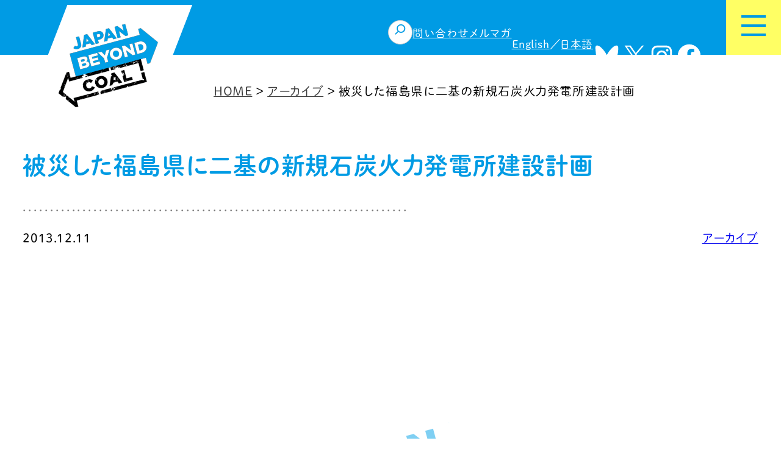

--- FILE ---
content_type: text/html; charset=UTF-8
request_url: https://beyond-coal.jp/archives/fukushima-coal-plants/
body_size: 26640
content:
<!DOCTYPE html>
<html dir="ltr" lang="ja" prefix="og: https://ogp.me/ns#">
<head>
	<meta charset="UTF-8" />
	<meta name="viewport" content="width=device-width, initial-scale=1" />
	<style>img:is([sizes="auto" i], [sizes^="auto," i]) { contain-intrinsic-size: 3000px 1500px }</style>
	
		<!-- All in One SEO 4.8.5 - aioseo.com -->
		<title>被災した福島県に二基の新規石炭火力発電所建設計画 | Japan Beyond Coal 石炭火力発電所を2030年までにゼロに</title>
	<meta name="description" content="東日本大震災から2年半以上が経過しましたが、福島第一原子力発電所事故の影響はなお続いています。福島原発周辺地域" />
	<meta name="robots" content="max-image-preview:large" />
	<meta name="author" content="beyond-coal-admin"/>
	<link rel="canonical" href="https://beyond-coal.jp/archives/fukushima-coal-plants/" />
	<meta name="generator" content="All in One SEO (AIOSEO) 4.8.5" />
		<meta property="og:locale" content="ja_JP" />
		<meta property="og:site_name" content="Japan Beyond Coal 石炭火力発電所を2030年までにゼロに" />
		<meta property="og:type" content="article" />
		<meta property="og:title" content="被災した福島県に二基の新規石炭火力発電所建設計画 | Japan Beyond Coal 石炭火力発電所を2030年までにゼロに" />
		<meta property="og:description" content="東日本大震災から2年半以上が経過しましたが、福島第一原子力発電所事故の影響はなお続いています。福島原発周辺地域" />
		<meta property="og:url" content="https://beyond-coal.jp/archives/fukushima-coal-plants/" />
		<meta property="og:image" content="https://beyond-coal.jp/beyond-coal/wp-content/uploads/2020/08/logo.png" />
		<meta property="og:image:secure_url" content="https://beyond-coal.jp/beyond-coal/wp-content/uploads/2020/08/logo.png" />
		<meta property="og:image:width" content="207" />
		<meta property="og:image:height" content="175" />
		<meta property="article:published_time" content="2013-12-11T04:24:28+00:00" />
		<meta property="article:modified_time" content="2020-09-20T14:30:37+00:00" />
		<meta name="twitter:card" content="summary" />
		<meta name="twitter:title" content="被災した福島県に二基の新規石炭火力発電所建設計画 | Japan Beyond Coal 石炭火力発電所を2030年までにゼロに" />
		<meta name="twitter:description" content="東日本大震災から2年半以上が経過しましたが、福島第一原子力発電所事故の影響はなお続いています。福島原発周辺地域" />
		<meta name="twitter:image" content="https://beyond-coal.jp/beyond-coal/wp-content/uploads/2020/08/logo.png" />
		<script type="application/ld+json" class="aioseo-schema">
			{"@context":"https:\/\/schema.org","@graph":[{"@type":"Article","@id":"https:\/\/beyond-coal.jp\/archives\/fukushima-coal-plants\/#article","name":"\u88ab\u707d\u3057\u305f\u798f\u5cf6\u770c\u306b\u4e8c\u57fa\u306e\u65b0\u898f\u77f3\u70ad\u706b\u529b\u767a\u96fb\u6240\u5efa\u8a2d\u8a08\u753b | Japan Beyond Coal \u77f3\u70ad\u706b\u529b\u767a\u96fb\u6240\u30922030\u5e74\u307e\u3067\u306b\u30bc\u30ed\u306b","headline":"\u88ab\u707d\u3057\u305f\u798f\u5cf6\u770c\u306b\u4e8c\u57fa\u306e\u65b0\u898f\u77f3\u70ad\u706b\u529b\u767a\u96fb\u6240\u5efa\u8a2d\u8a08\u753b","author":{"@id":"https:\/\/beyond-coal.jp\/author\/beyond-coal-admin\/#author"},"publisher":{"@id":"https:\/\/beyond-coal.jp\/#organization"},"image":{"@type":"ImageObject","url":"https:\/\/sekitan.jp\/wp-content\/uploads\/2013\/12\/TEPCO-pic.jpg","@id":"https:\/\/beyond-coal.jp\/archives\/fukushima-coal-plants\/#articleImage"},"datePublished":"2013-12-11T13:24:28+09:00","dateModified":"2020-09-20T23:30:37+09:00","inLanguage":"ja","mainEntityOfPage":{"@id":"https:\/\/beyond-coal.jp\/archives\/fukushima-coal-plants\/#webpage"},"isPartOf":{"@id":"https:\/\/beyond-coal.jp\/archives\/fukushima-coal-plants\/#webpage"},"articleSection":"\u30a2\u30fc\u30ab\u30a4\u30d6, \u77f3\u70ad\u706b\u529b\u767a\u96fb\u6240"},{"@type":"BreadcrumbList","@id":"https:\/\/beyond-coal.jp\/archives\/fukushima-coal-plants\/#breadcrumblist","itemListElement":[{"@type":"ListItem","@id":"https:\/\/beyond-coal.jp#listItem","position":1,"name":"\u30db\u30fc\u30e0","item":"https:\/\/beyond-coal.jp","nextItem":{"@type":"ListItem","@id":"https:\/\/beyond-coal.jp\/category\/archives\/#listItem","name":"\u30a2\u30fc\u30ab\u30a4\u30d6"}},{"@type":"ListItem","@id":"https:\/\/beyond-coal.jp\/category\/archives\/#listItem","position":2,"name":"\u30a2\u30fc\u30ab\u30a4\u30d6","item":"https:\/\/beyond-coal.jp\/category\/archives\/","nextItem":{"@type":"ListItem","@id":"https:\/\/beyond-coal.jp\/archives\/fukushima-coal-plants\/#listItem","name":"\u88ab\u707d\u3057\u305f\u798f\u5cf6\u770c\u306b\u4e8c\u57fa\u306e\u65b0\u898f\u77f3\u70ad\u706b\u529b\u767a\u96fb\u6240\u5efa\u8a2d\u8a08\u753b"},"previousItem":{"@type":"ListItem","@id":"https:\/\/beyond-coal.jp#listItem","name":"\u30db\u30fc\u30e0"}},{"@type":"ListItem","@id":"https:\/\/beyond-coal.jp\/archives\/fukushima-coal-plants\/#listItem","position":3,"name":"\u88ab\u707d\u3057\u305f\u798f\u5cf6\u770c\u306b\u4e8c\u57fa\u306e\u65b0\u898f\u77f3\u70ad\u706b\u529b\u767a\u96fb\u6240\u5efa\u8a2d\u8a08\u753b","previousItem":{"@type":"ListItem","@id":"https:\/\/beyond-coal.jp\/category\/archives\/#listItem","name":"\u30a2\u30fc\u30ab\u30a4\u30d6"}}]},{"@type":"Organization","@id":"https:\/\/beyond-coal.jp\/#organization","name":"Japan Beyond Coal \u77f3\u70ad\u706b\u529b\u767a\u96fb\u6240\u30922030\u5e74\u307e\u3067\u306b\u30bc\u30ed\u306b","description":"\u6c17\u5019\u5909\u52d5\u3092\u5f15\u304d\u8d77\u3053\u3059\u77f3\u70ad\u706b\u529b\u767a\u96fb\u304b\u3089\u518d\u751f\u53ef\u80fd\u30a8\u30cd\u30eb\u30ae\u30fc\u3078\u306e\u30b7\u30d5\u30c8\u3092\u5b9f\u73fe\u3055\u305b\u308b\u305f\u3081\u30012030\u5e74\u307e\u3067\u306b\u65e5\u672c\u306e\u77f3\u70ad\u706b\u529b\u767a\u96fb\u6240\u3092\u30bc\u30ed\u306b\u3057\u307e\u3057\u3087\u3046\u3002","url":"https:\/\/beyond-coal.jp\/","logo":{"@type":"ImageObject","url":"https:\/\/beyond-coal.jp\/beyond-coal\/wp-content\/uploads\/2020\/08\/logo.png","@id":"https:\/\/beyond-coal.jp\/archives\/fukushima-coal-plants\/#organizationLogo","width":207,"height":175},"image":{"@id":"https:\/\/beyond-coal.jp\/archives\/fukushima-coal-plants\/#organizationLogo"}},{"@type":"Person","@id":"https:\/\/beyond-coal.jp\/author\/beyond-coal-admin\/#author","url":"https:\/\/beyond-coal.jp\/author\/beyond-coal-admin\/","name":"beyond-coal-admin","image":{"@type":"ImageObject","@id":"https:\/\/beyond-coal.jp\/archives\/fukushima-coal-plants\/#authorImage","url":"https:\/\/secure.gravatar.com\/avatar\/4cd0177fa6bbd2ae2cfc3df598baea236584f68e036ac6c051355103554ab0b6?s=96&d=mm&r=g","width":96,"height":96,"caption":"beyond-coal-admin"}},{"@type":"WebPage","@id":"https:\/\/beyond-coal.jp\/archives\/fukushima-coal-plants\/#webpage","url":"https:\/\/beyond-coal.jp\/archives\/fukushima-coal-plants\/","name":"\u88ab\u707d\u3057\u305f\u798f\u5cf6\u770c\u306b\u4e8c\u57fa\u306e\u65b0\u898f\u77f3\u70ad\u706b\u529b\u767a\u96fb\u6240\u5efa\u8a2d\u8a08\u753b | Japan Beyond Coal \u77f3\u70ad\u706b\u529b\u767a\u96fb\u6240\u30922030\u5e74\u307e\u3067\u306b\u30bc\u30ed\u306b","description":"\u6771\u65e5\u672c\u5927\u9707\u707d\u304b\u30892\u5e74\u534a\u4ee5\u4e0a\u304c\u7d4c\u904e\u3057\u307e\u3057\u305f\u304c\u3001\u798f\u5cf6\u7b2c\u4e00\u539f\u5b50\u529b\u767a\u96fb\u6240\u4e8b\u6545\u306e\u5f71\u97ff\u306f\u306a\u304a\u7d9a\u3044\u3066\u3044\u307e\u3059\u3002\u798f\u5cf6\u539f\u767a\u5468\u8fba\u5730\u57df","inLanguage":"ja","isPartOf":{"@id":"https:\/\/beyond-coal.jp\/#website"},"breadcrumb":{"@id":"https:\/\/beyond-coal.jp\/archives\/fukushima-coal-plants\/#breadcrumblist"},"author":{"@id":"https:\/\/beyond-coal.jp\/author\/beyond-coal-admin\/#author"},"creator":{"@id":"https:\/\/beyond-coal.jp\/author\/beyond-coal-admin\/#author"},"datePublished":"2013-12-11T13:24:28+09:00","dateModified":"2020-09-20T23:30:37+09:00"},{"@type":"WebSite","@id":"https:\/\/beyond-coal.jp\/#website","url":"https:\/\/beyond-coal.jp\/","name":"Japan Beyond Coal \u77f3\u70ad\u706b\u529b\u767a\u96fb\u6240\u30922030\u5e74\u307e\u3067\u306b\u30bc\u30ed\u306b","description":"\u6c17\u5019\u5909\u52d5\u3092\u5f15\u304d\u8d77\u3053\u3059\u77f3\u70ad\u706b\u529b\u767a\u96fb\u304b\u3089\u518d\u751f\u53ef\u80fd\u30a8\u30cd\u30eb\u30ae\u30fc\u3078\u306e\u30b7\u30d5\u30c8\u3092\u5b9f\u73fe\u3055\u305b\u308b\u305f\u3081\u30012030\u5e74\u307e\u3067\u306b\u65e5\u672c\u306e\u77f3\u70ad\u706b\u529b\u767a\u96fb\u6240\u3092\u30bc\u30ed\u306b\u3057\u307e\u3057\u3087\u3046\u3002","inLanguage":"ja","publisher":{"@id":"https:\/\/beyond-coal.jp\/#organization"}}]}
		</script>
		<!-- All in One SEO -->


<link rel="alternate" type="application/rss+xml" title="Japan Beyond Coal 石炭火力発電所を2030年までにゼロに &raquo; フィード" href="https://beyond-coal.jp/feed/" />
<link rel="alternate" type="application/rss+xml" title="Japan Beyond Coal 石炭火力発電所を2030年までにゼロに &raquo; コメントフィード" href="https://beyond-coal.jp/comments/feed/" />
<link rel="alternate" type="application/rss+xml" title="Japan Beyond Coal 石炭火力発電所を2030年までにゼロに &raquo; 被災した福島県に二基の新規石炭火力発電所建設計画 のコメントのフィード" href="https://beyond-coal.jp/archives/fukushima-coal-plants/feed/" />
		<!-- This site uses the Google Analytics by MonsterInsights plugin v9.6.1 - Using Analytics tracking - https://www.monsterinsights.com/ -->
							<script src="//www.googletagmanager.com/gtag/js?id=G-PBBW5HV7NQ"  data-cfasync="false" data-wpfc-render="false" async></script>
			<script data-cfasync="false" data-wpfc-render="false">
				var mi_version = '9.6.1';
				var mi_track_user = true;
				var mi_no_track_reason = '';
								var MonsterInsightsDefaultLocations = {"page_location":"https:\/\/beyond-coal.jp\/archives\/fukushima-coal-plants\/"};
								if ( typeof MonsterInsightsPrivacyGuardFilter === 'function' ) {
					var MonsterInsightsLocations = (typeof MonsterInsightsExcludeQuery === 'object') ? MonsterInsightsPrivacyGuardFilter( MonsterInsightsExcludeQuery ) : MonsterInsightsPrivacyGuardFilter( MonsterInsightsDefaultLocations );
				} else {
					var MonsterInsightsLocations = (typeof MonsterInsightsExcludeQuery === 'object') ? MonsterInsightsExcludeQuery : MonsterInsightsDefaultLocations;
				}

								var disableStrs = [
										'ga-disable-G-PBBW5HV7NQ',
									];

				/* Function to detect opted out users */
				function __gtagTrackerIsOptedOut() {
					for (var index = 0; index < disableStrs.length; index++) {
						if (document.cookie.indexOf(disableStrs[index] + '=true') > -1) {
							return true;
						}
					}

					return false;
				}

				/* Disable tracking if the opt-out cookie exists. */
				if (__gtagTrackerIsOptedOut()) {
					for (var index = 0; index < disableStrs.length; index++) {
						window[disableStrs[index]] = true;
					}
				}

				/* Opt-out function */
				function __gtagTrackerOptout() {
					for (var index = 0; index < disableStrs.length; index++) {
						document.cookie = disableStrs[index] + '=true; expires=Thu, 31 Dec 2099 23:59:59 UTC; path=/';
						window[disableStrs[index]] = true;
					}
				}

				if ('undefined' === typeof gaOptout) {
					function gaOptout() {
						__gtagTrackerOptout();
					}
				}
								window.dataLayer = window.dataLayer || [];

				window.MonsterInsightsDualTracker = {
					helpers: {},
					trackers: {},
				};
				if (mi_track_user) {
					function __gtagDataLayer() {
						dataLayer.push(arguments);
					}

					function __gtagTracker(type, name, parameters) {
						if (!parameters) {
							parameters = {};
						}

						if (parameters.send_to) {
							__gtagDataLayer.apply(null, arguments);
							return;
						}

						if (type === 'event') {
														parameters.send_to = monsterinsights_frontend.v4_id;
							var hookName = name;
							if (typeof parameters['event_category'] !== 'undefined') {
								hookName = parameters['event_category'] + ':' + name;
							}

							if (typeof MonsterInsightsDualTracker.trackers[hookName] !== 'undefined') {
								MonsterInsightsDualTracker.trackers[hookName](parameters);
							} else {
								__gtagDataLayer('event', name, parameters);
							}
							
						} else {
							__gtagDataLayer.apply(null, arguments);
						}
					}

					__gtagTracker('js', new Date());
					__gtagTracker('set', {
						'developer_id.dZGIzZG': true,
											});
					if ( MonsterInsightsLocations.page_location ) {
						__gtagTracker('set', MonsterInsightsLocations);
					}
										__gtagTracker('config', 'G-PBBW5HV7NQ', {"forceSSL":"true","link_attribution":"true"} );
															window.gtag = __gtagTracker;										(function () {
						/* https://developers.google.com/analytics/devguides/collection/analyticsjs/ */
						/* ga and __gaTracker compatibility shim. */
						var noopfn = function () {
							return null;
						};
						var newtracker = function () {
							return new Tracker();
						};
						var Tracker = function () {
							return null;
						};
						var p = Tracker.prototype;
						p.get = noopfn;
						p.set = noopfn;
						p.send = function () {
							var args = Array.prototype.slice.call(arguments);
							args.unshift('send');
							__gaTracker.apply(null, args);
						};
						var __gaTracker = function () {
							var len = arguments.length;
							if (len === 0) {
								return;
							}
							var f = arguments[len - 1];
							if (typeof f !== 'object' || f === null || typeof f.hitCallback !== 'function') {
								if ('send' === arguments[0]) {
									var hitConverted, hitObject = false, action;
									if ('event' === arguments[1]) {
										if ('undefined' !== typeof arguments[3]) {
											hitObject = {
												'eventAction': arguments[3],
												'eventCategory': arguments[2],
												'eventLabel': arguments[4],
												'value': arguments[5] ? arguments[5] : 1,
											}
										}
									}
									if ('pageview' === arguments[1]) {
										if ('undefined' !== typeof arguments[2]) {
											hitObject = {
												'eventAction': 'page_view',
												'page_path': arguments[2],
											}
										}
									}
									if (typeof arguments[2] === 'object') {
										hitObject = arguments[2];
									}
									if (typeof arguments[5] === 'object') {
										Object.assign(hitObject, arguments[5]);
									}
									if ('undefined' !== typeof arguments[1].hitType) {
										hitObject = arguments[1];
										if ('pageview' === hitObject.hitType) {
											hitObject.eventAction = 'page_view';
										}
									}
									if (hitObject) {
										action = 'timing' === arguments[1].hitType ? 'timing_complete' : hitObject.eventAction;
										hitConverted = mapArgs(hitObject);
										__gtagTracker('event', action, hitConverted);
									}
								}
								return;
							}

							function mapArgs(args) {
								var arg, hit = {};
								var gaMap = {
									'eventCategory': 'event_category',
									'eventAction': 'event_action',
									'eventLabel': 'event_label',
									'eventValue': 'event_value',
									'nonInteraction': 'non_interaction',
									'timingCategory': 'event_category',
									'timingVar': 'name',
									'timingValue': 'value',
									'timingLabel': 'event_label',
									'page': 'page_path',
									'location': 'page_location',
									'title': 'page_title',
									'referrer' : 'page_referrer',
								};
								for (arg in args) {
																		if (!(!args.hasOwnProperty(arg) || !gaMap.hasOwnProperty(arg))) {
										hit[gaMap[arg]] = args[arg];
									} else {
										hit[arg] = args[arg];
									}
								}
								return hit;
							}

							try {
								f.hitCallback();
							} catch (ex) {
							}
						};
						__gaTracker.create = newtracker;
						__gaTracker.getByName = newtracker;
						__gaTracker.getAll = function () {
							return [];
						};
						__gaTracker.remove = noopfn;
						__gaTracker.loaded = true;
						window['__gaTracker'] = __gaTracker;
					})();
									} else {
										console.log("");
					(function () {
						function __gtagTracker() {
							return null;
						}

						window['__gtagTracker'] = __gtagTracker;
						window['gtag'] = __gtagTracker;
					})();
									}
			</script>
				<!-- / Google Analytics by MonsterInsights -->
		<script>
window._wpemojiSettings = {"baseUrl":"https:\/\/s.w.org\/images\/core\/emoji\/16.0.1\/72x72\/","ext":".png","svgUrl":"https:\/\/s.w.org\/images\/core\/emoji\/16.0.1\/svg\/","svgExt":".svg","source":{"concatemoji":"https:\/\/beyond-coal.jp\/beyond-coal\/wp-includes\/js\/wp-emoji-release.min.js?ver=6.8.2"}};
/*! This file is auto-generated */
!function(s,n){var o,i,e;function c(e){try{var t={supportTests:e,timestamp:(new Date).valueOf()};sessionStorage.setItem(o,JSON.stringify(t))}catch(e){}}function p(e,t,n){e.clearRect(0,0,e.canvas.width,e.canvas.height),e.fillText(t,0,0);var t=new Uint32Array(e.getImageData(0,0,e.canvas.width,e.canvas.height).data),a=(e.clearRect(0,0,e.canvas.width,e.canvas.height),e.fillText(n,0,0),new Uint32Array(e.getImageData(0,0,e.canvas.width,e.canvas.height).data));return t.every(function(e,t){return e===a[t]})}function u(e,t){e.clearRect(0,0,e.canvas.width,e.canvas.height),e.fillText(t,0,0);for(var n=e.getImageData(16,16,1,1),a=0;a<n.data.length;a++)if(0!==n.data[a])return!1;return!0}function f(e,t,n,a){switch(t){case"flag":return n(e,"\ud83c\udff3\ufe0f\u200d\u26a7\ufe0f","\ud83c\udff3\ufe0f\u200b\u26a7\ufe0f")?!1:!n(e,"\ud83c\udde8\ud83c\uddf6","\ud83c\udde8\u200b\ud83c\uddf6")&&!n(e,"\ud83c\udff4\udb40\udc67\udb40\udc62\udb40\udc65\udb40\udc6e\udb40\udc67\udb40\udc7f","\ud83c\udff4\u200b\udb40\udc67\u200b\udb40\udc62\u200b\udb40\udc65\u200b\udb40\udc6e\u200b\udb40\udc67\u200b\udb40\udc7f");case"emoji":return!a(e,"\ud83e\udedf")}return!1}function g(e,t,n,a){var r="undefined"!=typeof WorkerGlobalScope&&self instanceof WorkerGlobalScope?new OffscreenCanvas(300,150):s.createElement("canvas"),o=r.getContext("2d",{willReadFrequently:!0}),i=(o.textBaseline="top",o.font="600 32px Arial",{});return e.forEach(function(e){i[e]=t(o,e,n,a)}),i}function t(e){var t=s.createElement("script");t.src=e,t.defer=!0,s.head.appendChild(t)}"undefined"!=typeof Promise&&(o="wpEmojiSettingsSupports",i=["flag","emoji"],n.supports={everything:!0,everythingExceptFlag:!0},e=new Promise(function(e){s.addEventListener("DOMContentLoaded",e,{once:!0})}),new Promise(function(t){var n=function(){try{var e=JSON.parse(sessionStorage.getItem(o));if("object"==typeof e&&"number"==typeof e.timestamp&&(new Date).valueOf()<e.timestamp+604800&&"object"==typeof e.supportTests)return e.supportTests}catch(e){}return null}();if(!n){if("undefined"!=typeof Worker&&"undefined"!=typeof OffscreenCanvas&&"undefined"!=typeof URL&&URL.createObjectURL&&"undefined"!=typeof Blob)try{var e="postMessage("+g.toString()+"("+[JSON.stringify(i),f.toString(),p.toString(),u.toString()].join(",")+"));",a=new Blob([e],{type:"text/javascript"}),r=new Worker(URL.createObjectURL(a),{name:"wpTestEmojiSupports"});return void(r.onmessage=function(e){c(n=e.data),r.terminate(),t(n)})}catch(e){}c(n=g(i,f,p,u))}t(n)}).then(function(e){for(var t in e)n.supports[t]=e[t],n.supports.everything=n.supports.everything&&n.supports[t],"flag"!==t&&(n.supports.everythingExceptFlag=n.supports.everythingExceptFlag&&n.supports[t]);n.supports.everythingExceptFlag=n.supports.everythingExceptFlag&&!n.supports.flag,n.DOMReady=!1,n.readyCallback=function(){n.DOMReady=!0}}).then(function(){return e}).then(function(){var e;n.supports.everything||(n.readyCallback(),(e=n.source||{}).concatemoji?t(e.concatemoji):e.wpemoji&&e.twemoji&&(t(e.twemoji),t(e.wpemoji)))}))}((window,document),window._wpemojiSettings);
</script>
<style id='wp-block-search-inline-css'>
.wp-block-search__button{margin-left:10px;word-break:normal}.wp-block-search__button.has-icon{line-height:0}.wp-block-search__button svg{height:1.25em;min-height:24px;min-width:24px;width:1.25em;fill:currentColor;vertical-align:text-bottom}:where(.wp-block-search__button){border:1px solid #ccc;padding:6px 10px}.wp-block-search__inside-wrapper{display:flex;flex:auto;flex-wrap:nowrap;max-width:100%}.wp-block-search__label{width:100%}.wp-block-search__input{appearance:none;border:1px solid #949494;flex-grow:1;margin-left:0;margin-right:0;min-width:3rem;padding:8px;text-decoration:unset!important}.wp-block-search.wp-block-search__button-only .wp-block-search__button{box-sizing:border-box;display:flex;flex-shrink:0;justify-content:center;margin-left:0;max-width:100%}.wp-block-search.wp-block-search__button-only .wp-block-search__inside-wrapper{min-width:0!important;transition-property:width}.wp-block-search.wp-block-search__button-only .wp-block-search__input{flex-basis:100%;transition-duration:.3s}.wp-block-search.wp-block-search__button-only.wp-block-search__searchfield-hidden,.wp-block-search.wp-block-search__button-only.wp-block-search__searchfield-hidden .wp-block-search__inside-wrapper{overflow:hidden}.wp-block-search.wp-block-search__button-only.wp-block-search__searchfield-hidden .wp-block-search__input{border-left-width:0!important;border-right-width:0!important;flex-basis:0;flex-grow:0;margin:0;min-width:0!important;padding-left:0!important;padding-right:0!important;width:0!important}:where(.wp-block-search__input){font-family:inherit;font-size:inherit;font-style:inherit;font-weight:inherit;letter-spacing:inherit;line-height:inherit;text-transform:inherit}:where(.wp-block-search__button-inside .wp-block-search__inside-wrapper){border:1px solid #949494;box-sizing:border-box;padding:4px}:where(.wp-block-search__button-inside .wp-block-search__inside-wrapper) .wp-block-search__input{border:none;border-radius:0;padding:0 4px}:where(.wp-block-search__button-inside .wp-block-search__inside-wrapper) .wp-block-search__input:focus{outline:none}:where(.wp-block-search__button-inside .wp-block-search__inside-wrapper) :where(.wp-block-search__button){padding:4px 8px}.wp-block-search.aligncenter .wp-block-search__inside-wrapper{margin:auto}.wp-block[data-align=right] .wp-block-search.wp-block-search__button-only .wp-block-search__inside-wrapper{float:right}
</style>
<style id='wp-block-search-theme-inline-css'>
.wp-block-search .wp-block-search__label{font-weight:700}.wp-block-search__button{border:1px solid #ccc;padding:.375em .625em}
</style>
<style id='wp-block-navigation-link-inline-css'>
.wp-block-navigation .wp-block-navigation-item__label{overflow-wrap:break-word}.wp-block-navigation .wp-block-navigation-item__description{display:none}.link-ui-tools{border-top:1px solid #f0f0f0;padding:8px}.link-ui-block-inserter{padding-top:8px}.link-ui-block-inserter__back{margin-left:8px;text-transform:uppercase}
</style>
<link rel='stylesheet' id='wp-block-navigation-css' href='https://beyond-coal.jp/beyond-coal/wp-includes/blocks/navigation/style.min.css?ver=6.8.2' media='all' />
<style id='wp-block-group-inline-css'>
.wp-block-group{box-sizing:border-box}:where(.wp-block-group.wp-block-group-is-layout-constrained){position:relative}
</style>
<style id='wp-block-group-theme-inline-css'>
:where(.wp-block-group.has-background){padding:1.25em 2.375em}
</style>
<link rel='stylesheet' id='wp-block-social-links-css' href='https://beyond-coal.jp/beyond-coal/wp-includes/blocks/social-links/style.min.css?ver=6.8.2' media='all' />
<style id='wp-block-template-part-theme-inline-css'>
:root :where(.wp-block-template-part.has-background){margin-bottom:0;margin-top:0;padding:1.25em 2.375em}
</style>
<style id='wp-block-post-title-inline-css'>
.wp-block-post-title{box-sizing:border-box;word-break:break-word}.wp-block-post-title :where(a){display:inline-block;font-family:inherit;font-size:inherit;font-style:inherit;font-weight:inherit;letter-spacing:inherit;line-height:inherit;text-decoration:inherit}
</style>
<style id='wp-block-separator-inline-css'>
@charset "UTF-8";.wp-block-separator{border:none;border-top:2px solid}:root :where(.wp-block-separator.is-style-dots){height:auto;line-height:1;text-align:center}:root :where(.wp-block-separator.is-style-dots):before{color:currentColor;content:"···";font-family:serif;font-size:1.5em;letter-spacing:2em;padding-left:2em}.wp-block-separator.is-style-dots{background:none!important;border:none!important}
</style>
<style id='wp-block-separator-theme-inline-css'>
.wp-block-separator.has-css-opacity{opacity:.4}.wp-block-separator{border:none;border-bottom:2px solid;margin-left:auto;margin-right:auto}.wp-block-separator.has-alpha-channel-opacity{opacity:1}.wp-block-separator:not(.is-style-wide):not(.is-style-dots){width:100px}.wp-block-separator.has-background:not(.is-style-dots){border-bottom:none;height:1px}.wp-block-separator.has-background:not(.is-style-wide):not(.is-style-dots){height:2px}
</style>
<style id='wp-block-post-date-inline-css'>
.wp-block-post-date{box-sizing:border-box}
</style>
<style id='wp-block-post-terms-inline-css'>
.wp-block-post-terms{box-sizing:border-box}.wp-block-post-terms .wp-block-post-terms__separator{white-space:pre-wrap}
</style>
<style id='wp-block-post-content-inline-css'>
.wp-block-post-content{display:flow-root}
</style>
<link rel='stylesheet' id='wp-block-image-css' href='https://beyond-coal.jp/beyond-coal/wp-includes/blocks/image/style.min.css?ver=6.8.2' media='all' />
<style id='wp-block-image-theme-inline-css'>
:root :where(.wp-block-image figcaption){color:#555;font-size:13px;text-align:center}.is-dark-theme :root :where(.wp-block-image figcaption){color:#ffffffa6}.wp-block-image{margin:0 0 1em}
</style>
<style id='wp-block-paragraph-inline-css'>
.is-small-text{font-size:.875em}.is-regular-text{font-size:1em}.is-large-text{font-size:2.25em}.is-larger-text{font-size:3em}.has-drop-cap:not(:focus):first-letter{float:left;font-size:8.4em;font-style:normal;font-weight:100;line-height:.68;margin:.05em .1em 0 0;text-transform:uppercase}body.rtl .has-drop-cap:not(:focus):first-letter{float:none;margin-left:.1em}p.has-drop-cap.has-background{overflow:hidden}:root :where(p.has-background){padding:1.25em 2.375em}:where(p.has-text-color:not(.has-link-color)) a{color:inherit}p.has-text-align-left[style*="writing-mode:vertical-lr"],p.has-text-align-right[style*="writing-mode:vertical-rl"]{rotate:180deg}
</style>
<style id='wp-block-list-inline-css'>
ol,ul{box-sizing:border-box}:root :where(.wp-block-list.has-background){padding:1.25em 2.375em}
</style>
<style id='wp-block-columns-inline-css'>
.wp-block-columns{align-items:normal!important;box-sizing:border-box;display:flex;flex-wrap:wrap!important}@media (min-width:782px){.wp-block-columns{flex-wrap:nowrap!important}}.wp-block-columns.are-vertically-aligned-top{align-items:flex-start}.wp-block-columns.are-vertically-aligned-center{align-items:center}.wp-block-columns.are-vertically-aligned-bottom{align-items:flex-end}@media (max-width:781px){.wp-block-columns:not(.is-not-stacked-on-mobile)>.wp-block-column{flex-basis:100%!important}}@media (min-width:782px){.wp-block-columns:not(.is-not-stacked-on-mobile)>.wp-block-column{flex-basis:0;flex-grow:1}.wp-block-columns:not(.is-not-stacked-on-mobile)>.wp-block-column[style*=flex-basis]{flex-grow:0}}.wp-block-columns.is-not-stacked-on-mobile{flex-wrap:nowrap!important}.wp-block-columns.is-not-stacked-on-mobile>.wp-block-column{flex-basis:0;flex-grow:1}.wp-block-columns.is-not-stacked-on-mobile>.wp-block-column[style*=flex-basis]{flex-grow:0}:where(.wp-block-columns){margin-bottom:1.75em}:where(.wp-block-columns.has-background){padding:1.25em 2.375em}.wp-block-column{flex-grow:1;min-width:0;overflow-wrap:break-word;word-break:break-word}.wp-block-column.is-vertically-aligned-top{align-self:flex-start}.wp-block-column.is-vertically-aligned-center{align-self:center}.wp-block-column.is-vertically-aligned-bottom{align-self:flex-end}.wp-block-column.is-vertically-aligned-stretch{align-self:stretch}.wp-block-column.is-vertically-aligned-bottom,.wp-block-column.is-vertically-aligned-center,.wp-block-column.is-vertically-aligned-top{width:100%}
</style>
<style id='wp-block-button-inline-css'>
.wp-block-button__link{align-content:center;box-sizing:border-box;cursor:pointer;display:inline-block;height:100%;text-align:center;word-break:break-word}.wp-block-button__link.aligncenter{text-align:center}.wp-block-button__link.alignright{text-align:right}:where(.wp-block-button__link){border-radius:9999px;box-shadow:none;padding:calc(.667em + 2px) calc(1.333em + 2px);text-decoration:none}.wp-block-button[style*=text-decoration] .wp-block-button__link{text-decoration:inherit}.wp-block-buttons>.wp-block-button.has-custom-width{max-width:none}.wp-block-buttons>.wp-block-button.has-custom-width .wp-block-button__link{width:100%}.wp-block-buttons>.wp-block-button.has-custom-font-size .wp-block-button__link{font-size:inherit}.wp-block-buttons>.wp-block-button.wp-block-button__width-25{width:calc(25% - var(--wp--style--block-gap, .5em)*.75)}.wp-block-buttons>.wp-block-button.wp-block-button__width-50{width:calc(50% - var(--wp--style--block-gap, .5em)*.5)}.wp-block-buttons>.wp-block-button.wp-block-button__width-75{width:calc(75% - var(--wp--style--block-gap, .5em)*.25)}.wp-block-buttons>.wp-block-button.wp-block-button__width-100{flex-basis:100%;width:100%}.wp-block-buttons.is-vertical>.wp-block-button.wp-block-button__width-25{width:25%}.wp-block-buttons.is-vertical>.wp-block-button.wp-block-button__width-50{width:50%}.wp-block-buttons.is-vertical>.wp-block-button.wp-block-button__width-75{width:75%}.wp-block-button.is-style-squared,.wp-block-button__link.wp-block-button.is-style-squared{border-radius:0}.wp-block-button.no-border-radius,.wp-block-button__link.no-border-radius{border-radius:0!important}:root :where(.wp-block-button .wp-block-button__link.is-style-outline),:root :where(.wp-block-button.is-style-outline>.wp-block-button__link){border:2px solid;padding:.667em 1.333em}:root :where(.wp-block-button .wp-block-button__link.is-style-outline:not(.has-text-color)),:root :where(.wp-block-button.is-style-outline>.wp-block-button__link:not(.has-text-color)){color:currentColor}:root :where(.wp-block-button .wp-block-button__link.is-style-outline:not(.has-background)),:root :where(.wp-block-button.is-style-outline>.wp-block-button__link:not(.has-background)){background-color:initial;background-image:none}
</style>
<style id='wp-block-buttons-inline-css'>
.wp-block-buttons{box-sizing:border-box}.wp-block-buttons.is-vertical{flex-direction:column}.wp-block-buttons.is-vertical>.wp-block-button:last-child{margin-bottom:0}.wp-block-buttons>.wp-block-button{display:inline-block;margin:0}.wp-block-buttons.is-content-justification-left{justify-content:flex-start}.wp-block-buttons.is-content-justification-left.is-vertical{align-items:flex-start}.wp-block-buttons.is-content-justification-center{justify-content:center}.wp-block-buttons.is-content-justification-center.is-vertical{align-items:center}.wp-block-buttons.is-content-justification-right{justify-content:flex-end}.wp-block-buttons.is-content-justification-right.is-vertical{align-items:flex-end}.wp-block-buttons.is-content-justification-space-between{justify-content:space-between}.wp-block-buttons.aligncenter{text-align:center}.wp-block-buttons:not(.is-content-justification-space-between,.is-content-justification-right,.is-content-justification-left,.is-content-justification-center) .wp-block-button.aligncenter{margin-left:auto;margin-right:auto;width:100%}.wp-block-buttons[style*=text-decoration] .wp-block-button,.wp-block-buttons[style*=text-decoration] .wp-block-button__link{text-decoration:inherit}.wp-block-buttons.has-custom-font-size .wp-block-button__link{font-size:inherit}.wp-block-buttons .wp-block-button__link{width:100%}.wp-block-button.aligncenter{text-align:center}
</style>
<style id='wp-emoji-styles-inline-css'>

	img.wp-smiley, img.emoji {
		display: inline !important;
		border: none !important;
		box-shadow: none !important;
		height: 1em !important;
		width: 1em !important;
		margin: 0 0.07em !important;
		vertical-align: -0.1em !important;
		background: none !important;
		padding: 0 !important;
	}
</style>
<style id='wp-block-library-inline-css'>
:root{--wp-admin-theme-color:#007cba;--wp-admin-theme-color--rgb:0,124,186;--wp-admin-theme-color-darker-10:#006ba1;--wp-admin-theme-color-darker-10--rgb:0,107,161;--wp-admin-theme-color-darker-20:#005a87;--wp-admin-theme-color-darker-20--rgb:0,90,135;--wp-admin-border-width-focus:2px;--wp-block-synced-color:#7a00df;--wp-block-synced-color--rgb:122,0,223;--wp-bound-block-color:var(--wp-block-synced-color)}@media (min-resolution:192dpi){:root{--wp-admin-border-width-focus:1.5px}}.wp-element-button{cursor:pointer}:root{--wp--preset--font-size--normal:16px;--wp--preset--font-size--huge:42px}:root .has-very-light-gray-background-color{background-color:#eee}:root .has-very-dark-gray-background-color{background-color:#313131}:root .has-very-light-gray-color{color:#eee}:root .has-very-dark-gray-color{color:#313131}:root .has-vivid-green-cyan-to-vivid-cyan-blue-gradient-background{background:linear-gradient(135deg,#00d084,#0693e3)}:root .has-purple-crush-gradient-background{background:linear-gradient(135deg,#34e2e4,#4721fb 50%,#ab1dfe)}:root .has-hazy-dawn-gradient-background{background:linear-gradient(135deg,#faaca8,#dad0ec)}:root .has-subdued-olive-gradient-background{background:linear-gradient(135deg,#fafae1,#67a671)}:root .has-atomic-cream-gradient-background{background:linear-gradient(135deg,#fdd79a,#004a59)}:root .has-nightshade-gradient-background{background:linear-gradient(135deg,#330968,#31cdcf)}:root .has-midnight-gradient-background{background:linear-gradient(135deg,#020381,#2874fc)}.has-regular-font-size{font-size:1em}.has-larger-font-size{font-size:2.625em}.has-normal-font-size{font-size:var(--wp--preset--font-size--normal)}.has-huge-font-size{font-size:var(--wp--preset--font-size--huge)}.has-text-align-center{text-align:center}.has-text-align-left{text-align:left}.has-text-align-right{text-align:right}#end-resizable-editor-section{display:none}.aligncenter{clear:both}.items-justified-left{justify-content:flex-start}.items-justified-center{justify-content:center}.items-justified-right{justify-content:flex-end}.items-justified-space-between{justify-content:space-between}.screen-reader-text{border:0;clip-path:inset(50%);height:1px;margin:-1px;overflow:hidden;padding:0;position:absolute;width:1px;word-wrap:normal!important}.screen-reader-text:focus{background-color:#ddd;clip-path:none;color:#444;display:block;font-size:1em;height:auto;left:5px;line-height:normal;padding:15px 23px 14px;text-decoration:none;top:5px;width:auto;z-index:100000}html :where(.has-border-color){border-style:solid}html :where([style*=border-top-color]){border-top-style:solid}html :where([style*=border-right-color]){border-right-style:solid}html :where([style*=border-bottom-color]){border-bottom-style:solid}html :where([style*=border-left-color]){border-left-style:solid}html :where([style*=border-width]){border-style:solid}html :where([style*=border-top-width]){border-top-style:solid}html :where([style*=border-right-width]){border-right-style:solid}html :where([style*=border-bottom-width]){border-bottom-style:solid}html :where([style*=border-left-width]){border-left-style:solid}html :where(img[class*=wp-image-]){height:auto;max-width:100%}:where(figure){margin:0 0 1em}html :where(.is-position-sticky){--wp-admin--admin-bar--position-offset:var(--wp-admin--admin-bar--height,0px)}@media screen and (max-width:600px){html :where(.is-position-sticky){--wp-admin--admin-bar--position-offset:0px}}
</style>
<style id='global-styles-inline-css'>
:root{--wp--preset--aspect-ratio--square: 1;--wp--preset--aspect-ratio--4-3: 4/3;--wp--preset--aspect-ratio--3-4: 3/4;--wp--preset--aspect-ratio--3-2: 3/2;--wp--preset--aspect-ratio--2-3: 2/3;--wp--preset--aspect-ratio--16-9: 16/9;--wp--preset--aspect-ratio--9-16: 9/16;--wp--preset--color--black: #000000;--wp--preset--color--cyan-bluish-gray: #abb8c3;--wp--preset--color--white: #ffffff;--wp--preset--color--pale-pink: #f78da7;--wp--preset--color--vivid-red: #cf2e2e;--wp--preset--color--luminous-vivid-orange: #ff6900;--wp--preset--color--luminous-vivid-amber: #fcb900;--wp--preset--color--light-green-cyan: #7bdcb5;--wp--preset--color--vivid-green-cyan: #00d084;--wp--preset--color--pale-cyan-blue: #8ed1fc;--wp--preset--color--vivid-cyan-blue: #0693e3;--wp--preset--color--vivid-purple: #9b51e0;--wp--preset--color--base: #3c3c3c;--wp--preset--color--primary: #009be4;--wp--preset--color--contrast: #ffff64;--wp--preset--color--secondary: #ffd200;--wp--preset--color--tertiary: #8cdcff;--wp--preset--color--gray: #737373;--wp--preset--color--gray-02: #e1e1e1;--wp--preset--color--green: #3eb370;--wp--preset--color--orange: #ed6d1f;--wp--preset--color--red: #c11920;--wp--preset--color--bordeaux: #790000;--wp--preset--gradient--vivid-cyan-blue-to-vivid-purple: linear-gradient(135deg,rgba(6,147,227,1) 0%,rgb(155,81,224) 100%);--wp--preset--gradient--light-green-cyan-to-vivid-green-cyan: linear-gradient(135deg,rgb(122,220,180) 0%,rgb(0,208,130) 100%);--wp--preset--gradient--luminous-vivid-amber-to-luminous-vivid-orange: linear-gradient(135deg,rgba(252,185,0,1) 0%,rgba(255,105,0,1) 100%);--wp--preset--gradient--luminous-vivid-orange-to-vivid-red: linear-gradient(135deg,rgba(255,105,0,1) 0%,rgb(207,46,46) 100%);--wp--preset--gradient--very-light-gray-to-cyan-bluish-gray: linear-gradient(135deg,rgb(238,238,238) 0%,rgb(169,184,195) 100%);--wp--preset--gradient--cool-to-warm-spectrum: linear-gradient(135deg,rgb(74,234,220) 0%,rgb(151,120,209) 20%,rgb(207,42,186) 40%,rgb(238,44,130) 60%,rgb(251,105,98) 80%,rgb(254,248,76) 100%);--wp--preset--gradient--blush-light-purple: linear-gradient(135deg,rgb(255,206,236) 0%,rgb(152,150,240) 100%);--wp--preset--gradient--blush-bordeaux: linear-gradient(135deg,rgb(254,205,165) 0%,rgb(254,45,45) 50%,rgb(107,0,62) 100%);--wp--preset--gradient--luminous-dusk: linear-gradient(135deg,rgb(255,203,112) 0%,rgb(199,81,192) 50%,rgb(65,88,208) 100%);--wp--preset--gradient--pale-ocean: linear-gradient(135deg,rgb(255,245,203) 0%,rgb(182,227,212) 50%,rgb(51,167,181) 100%);--wp--preset--gradient--electric-grass: linear-gradient(135deg,rgb(202,248,128) 0%,rgb(113,206,126) 100%);--wp--preset--gradient--midnight: linear-gradient(135deg,rgb(2,3,129) 0%,rgb(40,116,252) 100%);--wp--preset--font-size--small: clamp(10px, 0.625rem + ((1vw - 3.2px) * 0.577), 16px);--wp--preset--font-size--medium: clamp(14px, 0.875rem + ((1vw - 3.2px) * 0.577), 20px);--wp--preset--font-size--large: clamp(23px, 1.438rem + ((1vw - 3.2px) * 1.635), 40px);--wp--preset--font-size--x-large: clamp(23px, 1.438rem + ((1vw - 3.2px) * 2.115), 45px);--wp--preset--font-size--size-18: clamp(12px, 0.75rem + ((1vw - 3.2px) * 0.577), 18px);--wp--preset--font-size--size-22: clamp(14px, 0.875rem + ((1vw - 3.2px) * 0.769), 22px);--wp--preset--font-size--size-24: clamp(14px, 0.875rem + ((1vw - 3.2px) * 0.962), 24px);--wp--preset--font-size--size-26: clamp(14px, 0.875rem + ((1vw - 3.2px) * 1.154), 26px);--wp--preset--font-size--size-28: clamp(15px, 0.938rem + ((1vw - 3.2px) * 1.25), 28px);--wp--preset--font-size--size-30: clamp(15px, 0.938rem + ((1vw - 3.2px) * 1.442), 30px);--wp--preset--font-size--size-32: clamp(15px, 0.938rem + ((1vw - 3.2px) * 1.635), 32px);--wp--preset--font-size--size-34: clamp(24px, 1.5rem + ((1vw - 3.2px) * 0.962), 34px);--wp--preset--font-size--size-36: clamp(15px, 0.938rem + ((1vw - 3.2px) * 2.019), 36px);--wp--preset--font-size--size-38: clamp(19px, 1.188rem + ((1vw - 3.2px) * 1.827), 38px);--wp--preset--font-size--xx-large: clamp(22px, 1.375rem + ((1vw - 3.2px) * 2.692), 50px);--wp--preset--font-size--size-60: clamp(22px, 1.375rem + ((1vw - 3.2px) * 3.654), 60px);--wp--preset--font-family--default-font: dnp-shuei-mgothic-std, sans-serif;--wp--preset--spacing--20: 0.44rem;--wp--preset--spacing--30: 20px;--wp--preset--spacing--40: clamp(1.25rem, 1.054rem + 0.98vw, 1.875rem);--wp--preset--spacing--50: clamp(1.25rem, 0.858rem + 1.96vw, 2.5rem);--wp--preset--spacing--60: clamp(1.25rem, 0.662rem + 2.94vw, 3.125rem);--wp--preset--spacing--70: clamp(1.875rem, 0.895rem + 4.9vw, 5rem);--wp--preset--spacing--80: clamp(1.875rem, -0.674rem + 12.75vw, 10rem);--wp--preset--shadow--natural: 6px 6px 9px rgba(0, 0, 0, 0.2);--wp--preset--shadow--deep: 12px 12px 50px rgba(0, 0, 0, 0.4);--wp--preset--shadow--sharp: 6px 6px 0px rgba(0, 0, 0, 0.2);--wp--preset--shadow--outlined: 6px 6px 0px -3px rgba(255, 255, 255, 1), 6px 6px rgba(0, 0, 0, 1);--wp--preset--shadow--crisp: 6px 6px 0px rgba(0, 0, 0, 1);}:root { --wp--style--global--content-size: 1100px;--wp--style--global--wide-size: 1360px; }:where(body) { margin: 0; }.wp-site-blocks { padding-top: var(--wp--style--root--padding-top); padding-bottom: var(--wp--style--root--padding-bottom); }.has-global-padding { padding-right: var(--wp--style--root--padding-right); padding-left: var(--wp--style--root--padding-left); }.has-global-padding > .alignfull { margin-right: calc(var(--wp--style--root--padding-right) * -1); margin-left: calc(var(--wp--style--root--padding-left) * -1); }.has-global-padding :where(:not(.alignfull.is-layout-flow) > .has-global-padding:not(.wp-block-block, .alignfull)) { padding-right: 0; padding-left: 0; }.has-global-padding :where(:not(.alignfull.is-layout-flow) > .has-global-padding:not(.wp-block-block, .alignfull)) > .alignfull { margin-left: 0; margin-right: 0; }.wp-site-blocks > .alignleft { float: left; margin-right: 2em; }.wp-site-blocks > .alignright { float: right; margin-left: 2em; }.wp-site-blocks > .aligncenter { justify-content: center; margin-left: auto; margin-right: auto; }:where(.wp-site-blocks) > * { margin-block-start: 24px; margin-block-end: 0; }:where(.wp-site-blocks) > :first-child { margin-block-start: 0; }:where(.wp-site-blocks) > :last-child { margin-block-end: 0; }:root { --wp--style--block-gap: 24px; }:root :where(.is-layout-flow) > :first-child{margin-block-start: 0;}:root :where(.is-layout-flow) > :last-child{margin-block-end: 0;}:root :where(.is-layout-flow) > *{margin-block-start: 24px;margin-block-end: 0;}:root :where(.is-layout-constrained) > :first-child{margin-block-start: 0;}:root :where(.is-layout-constrained) > :last-child{margin-block-end: 0;}:root :where(.is-layout-constrained) > *{margin-block-start: 24px;margin-block-end: 0;}:root :where(.is-layout-flex){gap: 24px;}:root :where(.is-layout-grid){gap: 24px;}.is-layout-flow > .alignleft{float: left;margin-inline-start: 0;margin-inline-end: 2em;}.is-layout-flow > .alignright{float: right;margin-inline-start: 2em;margin-inline-end: 0;}.is-layout-flow > .aligncenter{margin-left: auto !important;margin-right: auto !important;}.is-layout-constrained > .alignleft{float: left;margin-inline-start: 0;margin-inline-end: 2em;}.is-layout-constrained > .alignright{float: right;margin-inline-start: 2em;margin-inline-end: 0;}.is-layout-constrained > .aligncenter{margin-left: auto !important;margin-right: auto !important;}.is-layout-constrained > :where(:not(.alignleft):not(.alignright):not(.alignfull)){max-width: var(--wp--style--global--content-size);margin-left: auto !important;margin-right: auto !important;}.is-layout-constrained > .alignwide{max-width: var(--wp--style--global--wide-size);}body .is-layout-flex{display: flex;}.is-layout-flex{flex-wrap: wrap;align-items: center;}.is-layout-flex > :is(*, div){margin: 0;}body .is-layout-grid{display: grid;}.is-layout-grid > :is(*, div){margin: 0;}body{font-family: var(--wp--preset--font-family--default-font);font-size: var(--wp--preset--font-size--medium);line-height: 1.9;--wp--style--root--padding-top: 0px;--wp--style--root--padding-right: var(--wp--preset--spacing--40);--wp--style--root--padding-bottom: 0px;--wp--style--root--padding-left: var(--wp--preset--spacing--40);}a:where(:not(.wp-element-button)){color: var(--wp--preset--color--primary);text-decoration: none;}:root :where(a:where(:not(.wp-element-button)):hover){color: #009be3ba;}h1, h2, h3, h4, h5, h6{line-height: 1.4;}h1{color: var(--wp--preset--color--primary);font-size: var(--wp--preset--font-size--xx-large);}h2{font-size: var(--wp--preset--font-size--x-large);}h3{color: var(--wp--preset--color--primary);font-size: var(--wp--preset--font-size--large);}h4{font-size: var(--wp--preset--font-size--size34);}:root :where(.wp-element-button, .wp-block-button__link){background-color: #32373c;border-width: 0;color: #fff;font-family: var(--wp--preset--font-family--default-font);font-size: var(--wp--preset--font-size--size22);line-height: inherit;padding: calc(0.667em + 2px) calc(1.333em + 2px);text-decoration: none;}.has-black-color{color: var(--wp--preset--color--black) !important;}.has-cyan-bluish-gray-color{color: var(--wp--preset--color--cyan-bluish-gray) !important;}.has-white-color{color: var(--wp--preset--color--white) !important;}.has-pale-pink-color{color: var(--wp--preset--color--pale-pink) !important;}.has-vivid-red-color{color: var(--wp--preset--color--vivid-red) !important;}.has-luminous-vivid-orange-color{color: var(--wp--preset--color--luminous-vivid-orange) !important;}.has-luminous-vivid-amber-color{color: var(--wp--preset--color--luminous-vivid-amber) !important;}.has-light-green-cyan-color{color: var(--wp--preset--color--light-green-cyan) !important;}.has-vivid-green-cyan-color{color: var(--wp--preset--color--vivid-green-cyan) !important;}.has-pale-cyan-blue-color{color: var(--wp--preset--color--pale-cyan-blue) !important;}.has-vivid-cyan-blue-color{color: var(--wp--preset--color--vivid-cyan-blue) !important;}.has-vivid-purple-color{color: var(--wp--preset--color--vivid-purple) !important;}.has-base-color{color: var(--wp--preset--color--base) !important;}.has-primary-color{color: var(--wp--preset--color--primary) !important;}.has-contrast-color{color: var(--wp--preset--color--contrast) !important;}.has-secondary-color{color: var(--wp--preset--color--secondary) !important;}.has-tertiary-color{color: var(--wp--preset--color--tertiary) !important;}.has-gray-color{color: var(--wp--preset--color--gray) !important;}.has-gray-02-color{color: var(--wp--preset--color--gray-02) !important;}.has-green-color{color: var(--wp--preset--color--green) !important;}.has-orange-color{color: var(--wp--preset--color--orange) !important;}.has-red-color{color: var(--wp--preset--color--red) !important;}.has-bordeaux-color{color: var(--wp--preset--color--bordeaux) !important;}.has-black-background-color{background-color: var(--wp--preset--color--black) !important;}.has-cyan-bluish-gray-background-color{background-color: var(--wp--preset--color--cyan-bluish-gray) !important;}.has-white-background-color{background-color: var(--wp--preset--color--white) !important;}.has-pale-pink-background-color{background-color: var(--wp--preset--color--pale-pink) !important;}.has-vivid-red-background-color{background-color: var(--wp--preset--color--vivid-red) !important;}.has-luminous-vivid-orange-background-color{background-color: var(--wp--preset--color--luminous-vivid-orange) !important;}.has-luminous-vivid-amber-background-color{background-color: var(--wp--preset--color--luminous-vivid-amber) !important;}.has-light-green-cyan-background-color{background-color: var(--wp--preset--color--light-green-cyan) !important;}.has-vivid-green-cyan-background-color{background-color: var(--wp--preset--color--vivid-green-cyan) !important;}.has-pale-cyan-blue-background-color{background-color: var(--wp--preset--color--pale-cyan-blue) !important;}.has-vivid-cyan-blue-background-color{background-color: var(--wp--preset--color--vivid-cyan-blue) !important;}.has-vivid-purple-background-color{background-color: var(--wp--preset--color--vivid-purple) !important;}.has-base-background-color{background-color: var(--wp--preset--color--base) !important;}.has-primary-background-color{background-color: var(--wp--preset--color--primary) !important;}.has-contrast-background-color{background-color: var(--wp--preset--color--contrast) !important;}.has-secondary-background-color{background-color: var(--wp--preset--color--secondary) !important;}.has-tertiary-background-color{background-color: var(--wp--preset--color--tertiary) !important;}.has-gray-background-color{background-color: var(--wp--preset--color--gray) !important;}.has-gray-02-background-color{background-color: var(--wp--preset--color--gray-02) !important;}.has-green-background-color{background-color: var(--wp--preset--color--green) !important;}.has-orange-background-color{background-color: var(--wp--preset--color--orange) !important;}.has-red-background-color{background-color: var(--wp--preset--color--red) !important;}.has-bordeaux-background-color{background-color: var(--wp--preset--color--bordeaux) !important;}.has-black-border-color{border-color: var(--wp--preset--color--black) !important;}.has-cyan-bluish-gray-border-color{border-color: var(--wp--preset--color--cyan-bluish-gray) !important;}.has-white-border-color{border-color: var(--wp--preset--color--white) !important;}.has-pale-pink-border-color{border-color: var(--wp--preset--color--pale-pink) !important;}.has-vivid-red-border-color{border-color: var(--wp--preset--color--vivid-red) !important;}.has-luminous-vivid-orange-border-color{border-color: var(--wp--preset--color--luminous-vivid-orange) !important;}.has-luminous-vivid-amber-border-color{border-color: var(--wp--preset--color--luminous-vivid-amber) !important;}.has-light-green-cyan-border-color{border-color: var(--wp--preset--color--light-green-cyan) !important;}.has-vivid-green-cyan-border-color{border-color: var(--wp--preset--color--vivid-green-cyan) !important;}.has-pale-cyan-blue-border-color{border-color: var(--wp--preset--color--pale-cyan-blue) !important;}.has-vivid-cyan-blue-border-color{border-color: var(--wp--preset--color--vivid-cyan-blue) !important;}.has-vivid-purple-border-color{border-color: var(--wp--preset--color--vivid-purple) !important;}.has-base-border-color{border-color: var(--wp--preset--color--base) !important;}.has-primary-border-color{border-color: var(--wp--preset--color--primary) !important;}.has-contrast-border-color{border-color: var(--wp--preset--color--contrast) !important;}.has-secondary-border-color{border-color: var(--wp--preset--color--secondary) !important;}.has-tertiary-border-color{border-color: var(--wp--preset--color--tertiary) !important;}.has-gray-border-color{border-color: var(--wp--preset--color--gray) !important;}.has-gray-02-border-color{border-color: var(--wp--preset--color--gray-02) !important;}.has-green-border-color{border-color: var(--wp--preset--color--green) !important;}.has-orange-border-color{border-color: var(--wp--preset--color--orange) !important;}.has-red-border-color{border-color: var(--wp--preset--color--red) !important;}.has-bordeaux-border-color{border-color: var(--wp--preset--color--bordeaux) !important;}.has-vivid-cyan-blue-to-vivid-purple-gradient-background{background: var(--wp--preset--gradient--vivid-cyan-blue-to-vivid-purple) !important;}.has-light-green-cyan-to-vivid-green-cyan-gradient-background{background: var(--wp--preset--gradient--light-green-cyan-to-vivid-green-cyan) !important;}.has-luminous-vivid-amber-to-luminous-vivid-orange-gradient-background{background: var(--wp--preset--gradient--luminous-vivid-amber-to-luminous-vivid-orange) !important;}.has-luminous-vivid-orange-to-vivid-red-gradient-background{background: var(--wp--preset--gradient--luminous-vivid-orange-to-vivid-red) !important;}.has-very-light-gray-to-cyan-bluish-gray-gradient-background{background: var(--wp--preset--gradient--very-light-gray-to-cyan-bluish-gray) !important;}.has-cool-to-warm-spectrum-gradient-background{background: var(--wp--preset--gradient--cool-to-warm-spectrum) !important;}.has-blush-light-purple-gradient-background{background: var(--wp--preset--gradient--blush-light-purple) !important;}.has-blush-bordeaux-gradient-background{background: var(--wp--preset--gradient--blush-bordeaux) !important;}.has-luminous-dusk-gradient-background{background: var(--wp--preset--gradient--luminous-dusk) !important;}.has-pale-ocean-gradient-background{background: var(--wp--preset--gradient--pale-ocean) !important;}.has-electric-grass-gradient-background{background: var(--wp--preset--gradient--electric-grass) !important;}.has-midnight-gradient-background{background: var(--wp--preset--gradient--midnight) !important;}.has-small-font-size{font-size: var(--wp--preset--font-size--small) !important;}.has-medium-font-size{font-size: var(--wp--preset--font-size--medium) !important;}.has-large-font-size{font-size: var(--wp--preset--font-size--large) !important;}.has-x-large-font-size{font-size: var(--wp--preset--font-size--x-large) !important;}.has-size-18-font-size{font-size: var(--wp--preset--font-size--size-18) !important;}.has-size-22-font-size{font-size: var(--wp--preset--font-size--size-22) !important;}.has-size-24-font-size{font-size: var(--wp--preset--font-size--size-24) !important;}.has-size-26-font-size{font-size: var(--wp--preset--font-size--size-26) !important;}.has-size-28-font-size{font-size: var(--wp--preset--font-size--size-28) !important;}.has-size-30-font-size{font-size: var(--wp--preset--font-size--size-30) !important;}.has-size-32-font-size{font-size: var(--wp--preset--font-size--size-32) !important;}.has-size-34-font-size{font-size: var(--wp--preset--font-size--size-34) !important;}.has-size-36-font-size{font-size: var(--wp--preset--font-size--size-36) !important;}.has-size-38-font-size{font-size: var(--wp--preset--font-size--size-38) !important;}.has-xx-large-font-size{font-size: var(--wp--preset--font-size--xx-large) !important;}.has-size-60-font-size{font-size: var(--wp--preset--font-size--size-60) !important;}.has-default-font-font-family{font-family: var(--wp--preset--font-family--default-font) !important;}
:root :where(.wp-block-button .wp-block-button__link){background-color: var(--wp--preset--color--primary);font-size: var(--wp--preset--font-size--size22);line-height: 1.4;padding-top: 7px;padding-right: var(--wp--preset--spacing--30);padding-bottom: 7px;padding-left: var(--wp--preset--spacing--30);}
:root :where(.wp-block-buttons){font-size: var(--wp--preset--font-size--size22);}
:root :where(.wp-block-group){margin-bottom: var(--wp--preset--spacing--80);}
:root :where(p){margin-top: var(--wp--preset--spacing--60);margin-bottom: var(--wp--preset--spacing--60);}
</style>
<style id='core-block-supports-inline-css'>
.wp-elements-a1773cc89e37e1d2d5cc7ab365d34fca a:where(:not(.wp-element-button)){color:var(--wp--preset--color--white);}.wp-elements-a1773cc89e37e1d2d5cc7ab365d34fca a:where(:not(.wp-element-button)):hover{color:#ffffffc7;}.wp-container-core-navigation-is-layout-db721894{gap:var(--wp--preset--spacing--50);}.wp-container-core-group-is-layout-6c531013{flex-wrap:nowrap;}.wp-container-core-group-is-layout-b5994976{justify-content:center;align-items:center;}.wp-container-core-navigation-is-layout-5e55633e{flex-wrap:nowrap;flex-direction:column;align-items:flex-start;}.wp-container-core-group-is-layout-c662a863{gap:0;justify-content:space-between;}.wp-elements-935541b1eb859b61c97197beb3b7d983 a:where(:not(.wp-element-button)){color:var(--wp--preset--color--primary);}.wp-elements-935541b1eb859b61c97197beb3b7d983 a:where(:not(.wp-element-button)):hover{color:#009be3ba;}.wp-container-core-group-is-layout-cfcc3673{justify-content:space-between;}.wp-elements-afbcc821de9f1b7dabb2a4f8a3b71c44 a:where(:not(.wp-element-button)){color:var(--wp--preset--color--white);}.wp-elements-afbcc821de9f1b7dabb2a4f8a3b71c44 a:where(:not(.wp-element-button)):hover{color:#ffffffcc;}.wp-container-core-columns-is-layout-f0342b05{flex-wrap:nowrap;}.wp-elements-7a1c0415261588efae9e84286f4e039a a:where(:not(.wp-element-button)){color:var(--wp--preset--color--white);}.wp-elements-7a1c0415261588efae9e84286f4e039a a:where(:not(.wp-element-button)):hover{color:#ffffffcc;}.wp-container-core-group-is-layout-6985b50e > :where(:not(.alignleft):not(.alignright):not(.alignfull)){max-width:1680px;margin-left:auto !important;margin-right:auto !important;}.wp-container-core-group-is-layout-6985b50e > .alignwide{max-width:1680px;}.wp-container-core-group-is-layout-6985b50e .alignfull{max-width:none;}
</style>
<style id='wp-block-template-skip-link-inline-css'>

		.skip-link.screen-reader-text {
			border: 0;
			clip-path: inset(50%);
			height: 1px;
			margin: -1px;
			overflow: hidden;
			padding: 0;
			position: absolute !important;
			width: 1px;
			word-wrap: normal !important;
		}

		.skip-link.screen-reader-text:focus {
			background-color: #eee;
			clip-path: none;
			color: #444;
			display: block;
			font-size: 1em;
			height: auto;
			left: 5px;
			line-height: normal;
			padding: 15px 23px 14px;
			text-decoration: none;
			top: 5px;
			width: auto;
			z-index: 100000;
		}
</style>
<link rel='stylesheet' id='bogo-css' href='https://beyond-coal.jp/beyond-coal/wp-content/plugins/bogo/includes/css/style.css?ver=3.8.2' media='all' />
<link rel='stylesheet' id='contact-form-7-css' href='https://beyond-coal.jp/beyond-coal/wp-content/plugins/contact-form-7/includes/css/styles.css?ver=6.1' media='all' />
<link rel='stylesheet' id='mytheme-style-css' href='https://beyond-coal.jp/beyond-coal/wp-content/themes/japanbeyondcoal-new/style.css?ver=1764922106' media='all' />
<link rel='stylesheet' id='fancybox-css' href='https://beyond-coal.jp/beyond-coal/wp-content/plugins/easy-fancybox/fancybox/2.2.0/jquery.fancybox.min.css?ver=6.8.2' media='screen' />
<script src="https://beyond-coal.jp/beyond-coal/wp-content/plugins/google-analytics-for-wordpress/assets/js/frontend-gtag.min.js?ver=9.6.1" id="monsterinsights-frontend-script-js" async data-wp-strategy="async"></script>
<script data-cfasync="false" data-wpfc-render="false" id='monsterinsights-frontend-script-js-extra'>var monsterinsights_frontend = {"js_events_tracking":"true","download_extensions":"doc,pdf,ppt,zip,xls,docx,pptx,xlsx","inbound_paths":"[{\"path\":\"\\\/go\\\/\",\"label\":\"affiliate\"},{\"path\":\"\\\/recommend\\\/\",\"label\":\"affiliate\"}]","home_url":"https:\/\/beyond-coal.jp","hash_tracking":"false","v4_id":"G-PBBW5HV7NQ"};</script>
<script src="https://beyond-coal.jp/beyond-coal/wp-includes/js/jquery/jquery.min.js?ver=3.7.1" id="jquery-core-js"></script>
<script src="https://beyond-coal.jp/beyond-coal/wp-includes/js/jquery/jquery-migrate.min.js?ver=3.4.1" id="jquery-migrate-js"></script>
<link rel="https://api.w.org/" href="https://beyond-coal.jp/wp-json/" /><link rel="alternate" title="JSON" type="application/json" href="https://beyond-coal.jp/wp-json/wp/v2/posts/698" /><link rel="EditURI" type="application/rsd+xml" title="RSD" href="https://beyond-coal.jp/beyond-coal/xmlrpc.php?rsd" />
<meta name="generator" content="WordPress 6.8.2" />
<link rel='shortlink' href='https://beyond-coal.jp/?p=698' />
<link rel="alternate" title="oEmbed (JSON)" type="application/json+oembed" href="https://beyond-coal.jp/wp-json/oembed/1.0/embed?url=https%3A%2F%2Fbeyond-coal.jp%2Farchives%2Ffukushima-coal-plants%2F" />
<link rel="alternate" title="oEmbed (XML)" type="text/xml+oembed" href="https://beyond-coal.jp/wp-json/oembed/1.0/embed?url=https%3A%2F%2Fbeyond-coal.jp%2Farchives%2Ffukushima-coal-plants%2F&#038;format=xml" />
<link rel="alternate" hreflang="en-US" href="https://beyond-coal.jp/en/archives/fukushima-coal-plants-2/" />
<link rel="alternate" hreflang="ja" href="https://beyond-coal.jp/archives/fukushima-coal-plants/" />
<script type="importmap" id="wp-importmap">
{"imports":{"@wordpress\/interactivity":"https:\/\/beyond-coal.jp\/beyond-coal\/wp-includes\/js\/dist\/script-modules\/interactivity\/index.min.js?ver=55aebb6e0a16726baffb"}}
</script>
<script type="module" src="https://beyond-coal.jp/beyond-coal/wp-includes/js/dist/script-modules/block-library/search/view.min.js?ver=208bf143e4074549fa89" id="@wordpress/block-library/search/view-js-module"></script>
<link rel="modulepreload" href="https://beyond-coal.jp/beyond-coal/wp-includes/js/dist/script-modules/interactivity/index.min.js?ver=55aebb6e0a16726baffb" id="@wordpress/interactivity-js-modulepreload"><noscript><style>.lazyload[data-src]{display:none !important;}</style></noscript><style>.lazyload{background-image:none !important;}.lazyload:before{background-image:none !important;}</style><script>  (function(d) {
    var config = {
      kitId: 'eiz6bnf',
      scriptTimeout: 3000,
      async: true
    },
    h=d.documentElement,t=setTimeout(function(){h.className=h.className.replace(/\bwf-loading\b/g,"")+" wf-inactive";},config.scriptTimeout),tk=d.createElement("script"),f=false,s=d.getElementsByTagName("script")[0],a;h.className+=" wf-loading";tk.src='https://use.typekit.net/'+config.kitId+'.js';tk.async=true;tk.onload=tk.onreadystatechange=function(){a=this.readyState;if(f||a&&a!="complete"&&a!="loaded")return;f=true;clearTimeout(t);try{Typekit.load(config)}catch(e){}};s.parentNode.insertBefore(tk,s)
  })(document);</script><link rel="icon" href="https://beyond-coal.jp/beyond-coal/wp-content/uploads/2023/09/logo.png" sizes="32x32" />
<link rel="icon" href="https://beyond-coal.jp/beyond-coal/wp-content/uploads/2023/09/logo.png" sizes="192x192" />
<link rel="apple-touch-icon" href="https://beyond-coal.jp/beyond-coal/wp-content/uploads/2023/09/logo.png" />
<meta name="msapplication-TileImage" content="https://beyond-coal.jp/beyond-coal/wp-content/uploads/2023/09/logo.png" />
</head>

<body class="wp-singular post-template-default single single-post postid-698 single-format-standard wp-custom-logo wp-embed-responsive wp-theme-japanbeyondcoal-new ja">

<div class="wp-site-blocks"><header class="header wp-block-template-part">
<div class="wp-block-group has-global-padding is-layout-constrained wp-block-group-is-layout-constrained" style="margin-top:0;margin-bottom:0;padding-top:0;padding-bottom:0">
<div class="wp-block-group alignfull is-content-justification-space-between is-layout-flex wp-container-core-group-is-layout-c662a863 wp-block-group-is-layout-flex" style="padding-top:0px;padding-bottom:0px">
<h1 class="wp-block-heading logo jp-cont" style="padding-right:0;padding-left:0"><a href="/"><img decoding="async" class="wp-image-19 lazyload" style="" src="[data-uri]" alt="" data-src="/beyond-coal/wp-content/uploads/2023/08/logo.png" data-eio-rwidth="278" data-eio-rheight="190"><noscript><img decoding="async" class="wp-image-19" style="" src="/beyond-coal/wp-content/uploads/2023/08/logo.png" alt="" data-eio="l"></noscript></a></h1>



<h1 class="wp-block-heading logo en-cont" style="padding-right:0;padding-left:0"><a href="/en/"><img decoding="async" class="wp-image-19 lazyload" style="" src="[data-uri]" alt="" data-src="/beyond-coal/wp-content/uploads/2023/08/logo.png" data-eio-rwidth="278" data-eio-rheight="190"><noscript><img decoding="async" class="wp-image-19" style="" src="/beyond-coal/wp-content/uploads/2023/08/logo.png" alt="" data-eio="l"></noscript></a></h1>



<div class="wp-block-group header-navi has-gray-02-color has-text-color has-link-color has-size-18-font-size wp-elements-a1773cc89e37e1d2d5cc7ab365d34fca is-content-justification-center is-layout-flex wp-container-core-group-is-layout-b5994976 wp-block-group-is-layout-flex"><form role="search" method="get" action="https://beyond-coal.jp/" class="wp-block-search__button-only wp-block-search__searchfield-hidden wp-block-search__icon-button wp-block-search" 
		 data-wp-interactive="core/search"
		 data-wp-context='{"isSearchInputVisible":false,"inputId":"wp-block-search__input-1","ariaLabelExpanded":"\u691c\u7d22\u3092\u5b9f\u884c","ariaLabelCollapsed":"\u691c\u7d22\u30d5\u30a3\u30fc\u30eb\u30c9\u3092\u62e1\u5f35"}'
		 data-wp-class--wp-block-search__searchfield-hidden="!context.isSearchInputVisible"
		 data-wp-on-async--keydown="actions.handleSearchKeydown"
		 data-wp-on-async--focusout="actions.handleSearchFocusout"
		><label class="wp-block-search__label screen-reader-text" for="wp-block-search__input-1" >検索</label><div class="wp-block-search__inside-wrapper " ><input aria-hidden="true" class="wp-block-search__input" data-wp-bind--aria-hidden="!context.isSearchInputVisible" data-wp-bind--tabindex="state.tabindex" id="wp-block-search__input-1" placeholder=""  value="" type="search" name="s" required /><button  aria-expanded="false"  class="wp-block-search__button has-text-color has-primary-color has-background has-white-background-color has-icon wp-element-button" data-wp-bind--aria-controls="state.ariaControls" data-wp-bind--aria-expanded="context.isSearchInputVisible" data-wp-bind--aria-label="state.ariaLabel" data-wp-bind--type="state.type" data-wp-on--click="actions.openSearchInput"  ><svg class="search-icon" viewBox="0 0 24 24" width="24" height="24">
					<path d="M13 5c-3.3 0-6 2.7-6 6 0 1.4.5 2.7 1.3 3.7l-3.8 3.8 1.1 1.1 3.8-3.8c1 .8 2.3 1.3 3.7 1.3 3.3 0 6-2.7 6-6S16.3 5 13 5zm0 10.5c-2.5 0-4.5-2-4.5-4.5s2-4.5 4.5-4.5 4.5 2 4.5 4.5-2 4.5-4.5 4.5z"></path>
				</svg></button></div></form>


<div class="wp-block-group is-nowrap is-layout-flex wp-container-core-group-is-layout-6c531013 wp-block-group-is-layout-flex"><nav class="has-text-color has-white-color wp-block-navigation is-layout-flex wp-container-core-navigation-is-layout-db721894 wp-block-navigation-is-layout-flex" aria-label="ヘッダーナビゲーション"><ul class="wp-block-navigation__container has-text-color has-white-color wp-block-navigation"><li class=" wp-block-navigation-item jp-cont wp-block-navigation-link"><a class="wp-block-navigation-item__content"  href="/otoiawase/"><span class="wp-block-navigation-item__label">問い合わせ</span></a></li><li class=" wp-block-navigation-item en-cont wp-block-navigation-link"><a class="wp-block-navigation-item__content"  href="/en/otoiawase/"><span class="wp-block-navigation-item__label">Contact</span></a></li><li class=" wp-block-navigation-item jp-cont wp-block-navigation-link"><a class="wp-block-navigation-item__content"  href="https://beyond-coal.us2.list-manage.com/subscribe?u=eb01e7762f1bc9d6f17f8dfd3&#038;id=689c3dd836" target="_blank"  ><span class="wp-block-navigation-item__label">メルマガ</span></a></li><li class=" wp-block-navigation-item en-cont wp-block-navigation-link"><a class="wp-block-navigation-item__content"  href="https://beyond-coal.us2.list-manage.com/subscribe?u=eb01e7762f1bc9d6f17f8dfd3&#038;id=689c3dd836" target="_blank"  ><span class="wp-block-navigation-item__label">Newsletter</span></a></li></ul></nav>

<ul class="bogo-language-switcher list-view">
<li class="en-US en first"><span class="bogoflags bogoflags-us"></span> <span class="bogo-language-name"><a rel="alternate" hreflang="en-US" href="https://beyond-coal.jp/en/archives/fukushima-coal-plants-2/" title="英語">English</a></span></li>
<li class="ja current last"><span class="bogoflags bogoflags-jp"></span> <span class="bogo-language-name"><a rel="alternate" hreflang="ja" href="https://beyond-coal.jp/archives/fukushima-coal-plants/" title="日本語" class="current" aria-current="page">日本語</a></span></li>
</ul>
</div>



<ul class="wp-block-social-links has-large-icon-size has-icon-color is-style-logos-only is-layout-flex wp-block-social-links-is-layout-flex"><li style="color: #ffffff; " class="wp-social-link wp-social-link-bluesky has-white-color wp-block-social-link"><a rel="noopener nofollow" target="_blank" href="https://web-cdn.bsky.app/profile/beyond-coal.jp" class="wp-block-social-link-anchor"><svg width="24" height="24" viewBox="0 0 24 24" version="1.1" xmlns="http://www.w3.org/2000/svg" aria-hidden="true" focusable="false"><path d="M6.3,4.2c2.3,1.7,4.8,5.3,5.7,7.2.9-1.9,3.4-5.4,5.7-7.2,1.7-1.3,4.3-2.2,4.3.9s-.4,5.2-.6,5.9c-.7,2.6-3.3,3.2-5.6,2.8,4,.7,5.1,3,2.9,5.3-5,5.2-6.7-2.8-6.7-2.8,0,0-1.7,8-6.7,2.8-2.2-2.3-1.2-4.6,2.9-5.3-2.3.4-4.9-.3-5.6-2.8-.2-.7-.6-5.3-.6-5.9,0-3.1,2.7-2.1,4.3-.9h0Z"></path></svg><span class="wp-block-social-link-label screen-reader-text">Bluesky</span></a></li>

<li style="color: #ffffff; " class="wp-social-link wp-social-link-x has-white-color wp-block-social-link"><a rel="noopener nofollow" target="_blank" href="https://twitter.com/japanbeyondcoal" class="wp-block-social-link-anchor"><svg width="24" height="24" viewBox="0 0 24 24" version="1.1" xmlns="http://www.w3.org/2000/svg" aria-hidden="true" focusable="false"><path d="M13.982 10.622 20.54 3h-1.554l-5.693 6.618L8.745 3H3.5l6.876 10.007L3.5 21h1.554l6.012-6.989L15.868 21h5.245l-7.131-10.378Zm-2.128 2.474-.697-.997-5.543-7.93H8l4.474 6.4.697.996 5.815 8.318h-2.387l-4.745-6.787Z" /></svg><span class="wp-block-social-link-label screen-reader-text">X</span></a></li>

<li style="color: #ffffff; " class="wp-social-link wp-social-link-instagram has-white-color wp-block-social-link"><a rel="noopener nofollow" target="_blank" href="https://www.instagram.com/japanbeyondcoal/" class="wp-block-social-link-anchor"><svg width="24" height="24" viewBox="0 0 24 24" version="1.1" xmlns="http://www.w3.org/2000/svg" aria-hidden="true" focusable="false"><path d="M12,4.622c2.403,0,2.688,0.009,3.637,0.052c0.877,0.04,1.354,0.187,1.671,0.31c0.42,0.163,0.72,0.358,1.035,0.673 c0.315,0.315,0.51,0.615,0.673,1.035c0.123,0.317,0.27,0.794,0.31,1.671c0.043,0.949,0.052,1.234,0.052,3.637 s-0.009,2.688-0.052,3.637c-0.04,0.877-0.187,1.354-0.31,1.671c-0.163,0.42-0.358,0.72-0.673,1.035 c-0.315,0.315-0.615,0.51-1.035,0.673c-0.317,0.123-0.794,0.27-1.671,0.31c-0.949,0.043-1.233,0.052-3.637,0.052 s-2.688-0.009-3.637-0.052c-0.877-0.04-1.354-0.187-1.671-0.31c-0.42-0.163-0.72-0.358-1.035-0.673 c-0.315-0.315-0.51-0.615-0.673-1.035c-0.123-0.317-0.27-0.794-0.31-1.671C4.631,14.688,4.622,14.403,4.622,12 s0.009-2.688,0.052-3.637c0.04-0.877,0.187-1.354,0.31-1.671c0.163-0.42,0.358-0.72,0.673-1.035 c0.315-0.315,0.615-0.51,1.035-0.673c0.317-0.123,0.794-0.27,1.671-0.31C9.312,4.631,9.597,4.622,12,4.622 M12,3 C9.556,3,9.249,3.01,8.289,3.054C7.331,3.098,6.677,3.25,6.105,3.472C5.513,3.702,5.011,4.01,4.511,4.511 c-0.5,0.5-0.808,1.002-1.038,1.594C3.25,6.677,3.098,7.331,3.054,8.289C3.01,9.249,3,9.556,3,12c0,2.444,0.01,2.751,0.054,3.711 c0.044,0.958,0.196,1.612,0.418,2.185c0.23,0.592,0.538,1.094,1.038,1.594c0.5,0.5,1.002,0.808,1.594,1.038 c0.572,0.222,1.227,0.375,2.185,0.418C9.249,20.99,9.556,21,12,21s2.751-0.01,3.711-0.054c0.958-0.044,1.612-0.196,2.185-0.418 c0.592-0.23,1.094-0.538,1.594-1.038c0.5-0.5,0.808-1.002,1.038-1.594c0.222-0.572,0.375-1.227,0.418-2.185 C20.99,14.751,21,14.444,21,12s-0.01-2.751-0.054-3.711c-0.044-0.958-0.196-1.612-0.418-2.185c-0.23-0.592-0.538-1.094-1.038-1.594 c-0.5-0.5-1.002-0.808-1.594-1.038c-0.572-0.222-1.227-0.375-2.185-0.418C14.751,3.01,14.444,3,12,3L12,3z M12,7.378 c-2.552,0-4.622,2.069-4.622,4.622S9.448,16.622,12,16.622s4.622-2.069,4.622-4.622S14.552,7.378,12,7.378z M12,15 c-1.657,0-3-1.343-3-3s1.343-3,3-3s3,1.343,3,3S13.657,15,12,15z M16.804,6.116c-0.596,0-1.08,0.484-1.08,1.08 s0.484,1.08,1.08,1.08c0.596,0,1.08-0.484,1.08-1.08S17.401,6.116,16.804,6.116z"></path></svg><span class="wp-block-social-link-label screen-reader-text">Instagram</span></a></li>

<li style="color: #ffffff; " class="wp-social-link wp-social-link-facebook has-white-color wp-block-social-link"><a rel="noopener nofollow" target="_blank" href="https://www.facebook.com/japanbeyondcoal" class="wp-block-social-link-anchor"><svg width="24" height="24" viewBox="0 0 24 24" version="1.1" xmlns="http://www.w3.org/2000/svg" aria-hidden="true" focusable="false"><path d="M12 2C6.5 2 2 6.5 2 12c0 5 3.7 9.1 8.4 9.9v-7H7.9V12h2.5V9.8c0-2.5 1.5-3.9 3.8-3.9 1.1 0 2.2.2 2.2.2v2.5h-1.3c-1.2 0-1.6.8-1.6 1.6V12h2.8l-.4 2.9h-2.3v7C18.3 21.1 22 17 22 12c0-5.5-4.5-10-10-10z"></path></svg><span class="wp-block-social-link-label screen-reader-text">Facebook</span></a></li></ul>
</div>



<div class="menu-bt menu-toggle">
  <div class="menu1 menu-toggle"></div>
  <div class="menu2 menu-toggle"></div>
  <div class="menu3 menu-toggle"></div>
</div>



<div class="wp-block-group header-parts has-global-padding is-layout-constrained wp-block-group-is-layout-constrained">
<div class="wp-block-group has-global-padding is-layout-constrained wp-block-group-is-layout-constrained"><nav class="has-background has-contrast-background-color items-justified-left is-vertical no-wrap navi wp-block-navigation is-content-justification-left is-nowrap is-layout-flex wp-container-core-navigation-is-layout-5e55633e wp-block-navigation-is-layout-flex" aria-label="ナビゲーション"><ul class="wp-block-navigation__container has-background has-contrast-background-color items-justified-left is-vertical no-wrap navi wp-block-navigation"><li class=" wp-block-navigation-item jp-cont wp-block-navigation-link"><a class="wp-block-navigation-item__content"  href="/"><span class="wp-block-navigation-item__label"><strong>トップページ</strong></span></a></li><li class=" wp-block-navigation-item jp-cont wp-block-navigation-link"><a class="wp-block-navigation-item__content"  href="/category/news/"><span class="wp-block-navigation-item__label"><strong>ニュース</strong></span></a></li><li class=" wp-block-navigation-item jp-cont wp-block-navigation-link"><a class="wp-block-navigation-item__content"  href="/share/"><span class="wp-block-navigation-item__label"><strong>資料</strong></span></a></li><li style="font-style:normal;font-weight:700;" class=" wp-block-navigation-item jp-cont wp-block-navigation-link"><a class="wp-block-navigation-item__content"  href="/#why"><span class="wp-block-navigation-item__label">なぜ脱石炭？</span></a></li><li class=" wp-block-navigation-item jp-cont wp-block-navigation-link"><a class="wp-block-navigation-item__content"  href="/map-and-data/"><span class="wp-block-navigation-item__label"><strong>石炭火力発電所マップ＆データ</strong></span></a></li><li class=" wp-block-navigation-item jp-cont wp-block-navigation-link"><a class="wp-block-navigation-item__content"  href="/local-activities/"><span class="wp-block-navigation-item__label"><strong>地域の活動</strong></span></a></li><li class=" wp-block-navigation-item jp-cont wp-block-navigation-link"><a class="wp-block-navigation-item__content"  href="/action/"><span class="wp-block-navigation-item__label"><strong>行動してみよう</strong></span></a></li><li class=" wp-block-navigation-item jp-cont wp-block-navigation-link"><a class="wp-block-navigation-item__content"  href="/category/supporter/"><span class="wp-block-navigation-item__label"><strong>賛同のメッセージ</strong></span></a></li><li class=" wp-block-navigation-item jp-cont wp-block-navigation-link"><a class="wp-block-navigation-item__content"  href="/about/"><span class="wp-block-navigation-item__label"><strong>Japan Beyond Coalについて</strong></span></a></li><li class=" wp-block-navigation-item en-cont wp-block-navigation-link"><a class="wp-block-navigation-item__content"  href="/en/"><span class="wp-block-navigation-item__label"><strong>Top Page</strong></span></a></li><li class=" wp-block-navigation-item en-cont wp-block-navigation-link"><a class="wp-block-navigation-item__content"  href="/en/category/news/"><span class="wp-block-navigation-item__label"><strong>News</strong></span></a></li><li class=" wp-block-navigation-item en-cont wp-block-navigation-link"><a class="wp-block-navigation-item__content"  href="/en/share/"><span class="wp-block-navigation-item__label"><strong>Resources</strong></span></a></li><li class=" wp-block-navigation-item en-cont wp-block-navigation-link"><a class="wp-block-navigation-item__content"  href="/en/#why"><span class="wp-block-navigation-item__label"><strong>What&#8217;s wrong with coal?</strong></span></a></li><li class=" wp-block-navigation-item en-cont wp-block-navigation-link"><a class="wp-block-navigation-item__content"  href="/en/map-and-data/"><span class="wp-block-navigation-item__label"><strong>Map &amp; data</strong></span></a></li><li class=" wp-block-navigation-item en-cont wp-block-navigation-link"><a class="wp-block-navigation-item__content"  href="/en/local-activities/"><span class="wp-block-navigation-item__label"><strong>Local actions</strong></span></a></li><li class=" wp-block-navigation-item en-cont wp-block-navigation-link"><a class="wp-block-navigation-item__content"  href="/en/action/"><span class="wp-block-navigation-item__label"><strong>Take action!</strong></span></a></li><li class=" wp-block-navigation-item en-cont wp-block-navigation-link"><a class="wp-block-navigation-item__content"  href="/en/category/supporter/"><span class="wp-block-navigation-item__label"><strong>Endorsements</strong></span></a></li><li class=" wp-block-navigation-item en-cont wp-block-navigation-link"><a class="wp-block-navigation-item__content"  href="/en/about/"><span class="wp-block-navigation-item__label"><strong>About JBC</strong></span></a></li></ul></nav>

<form role="search" method="get" action="https://beyond-coal.jp/" class="wp-block-search__button-outside wp-block-search__icon-button wp-block-search"    ><label class="wp-block-search__label screen-reader-text" for="wp-block-search__input-2" >検索</label><div class="wp-block-search__inside-wrapper " ><input class="wp-block-search__input has-small-font-size" id="wp-block-search__input-2" placeholder="" value="" type="search" name="s" required /><button aria-label="検索" class="wp-block-search__button has-text-color has-white-color has-background has-primary-background-color has-small-font-size has-icon wp-element-button" type="submit" ><svg class="search-icon" viewBox="0 0 24 24" width="24" height="24">
					<path d="M13 5c-3.3 0-6 2.7-6 6 0 1.4.5 2.7 1.3 3.7l-3.8 3.8 1.1 1.1 3.8-3.8c1 .8 2.3 1.3 3.7 1.3 3.3 0 6-2.7 6-6S16.3 5 13 5zm0 10.5c-2.5 0-4.5-2-4.5-4.5s2-4.5 4.5-4.5 4.5 2 4.5 4.5-2 4.5-4.5 4.5z"></path>
				</svg></button></div></form>

<nav class="wp-block-navigation is-layout-flex wp-container-core-navigation-is-layout-db721894 wp-block-navigation-is-layout-flex" aria-label="ヘッダーナビゲーション 2"><ul class="wp-block-navigation__container  wp-block-navigation"><li class=" wp-block-navigation-item jp-cont wp-block-navigation-link"><a class="wp-block-navigation-item__content"  href="/otoiawase/"><span class="wp-block-navigation-item__label">問い合わせ</span></a></li><li class=" wp-block-navigation-item en-cont wp-block-navigation-link"><a class="wp-block-navigation-item__content"  href="/en/otoiawase/"><span class="wp-block-navigation-item__label">Contact</span></a></li><li class=" wp-block-navigation-item jp-cont wp-block-navigation-link"><a class="wp-block-navigation-item__content"  href="https://beyond-coal.us2.list-manage.com/subscribe?u=eb01e7762f1bc9d6f17f8dfd3&#038;id=689c3dd836" target="_blank"  ><span class="wp-block-navigation-item__label">メルマガ</span></a></li><li class=" wp-block-navigation-item en-cont wp-block-navigation-link"><a class="wp-block-navigation-item__content"  href="https://beyond-coal.us2.list-manage.com/subscribe?u=eb01e7762f1bc9d6f17f8dfd3&#038;id=689c3dd836" target="_blank"  ><span class="wp-block-navigation-item__label">Newsletter</span></a></li></ul></nav>


<ul class="wp-block-social-links has-large-icon-size has-icon-color is-style-logos-only is-layout-flex wp-block-social-links-is-layout-flex"><li style="color: #009be4; " class="wp-social-link wp-social-link-bluesky has-primary-color wp-block-social-link"><a rel="noopener nofollow" target="_blank" href="https://web-cdn.bsky.app/profile/beyond-coal.jp" class="wp-block-social-link-anchor"><svg width="24" height="24" viewBox="0 0 24 24" version="1.1" xmlns="http://www.w3.org/2000/svg" aria-hidden="true" focusable="false"><path d="M6.3,4.2c2.3,1.7,4.8,5.3,5.7,7.2.9-1.9,3.4-5.4,5.7-7.2,1.7-1.3,4.3-2.2,4.3.9s-.4,5.2-.6,5.9c-.7,2.6-3.3,3.2-5.6,2.8,4,.7,5.1,3,2.9,5.3-5,5.2-6.7-2.8-6.7-2.8,0,0-1.7,8-6.7,2.8-2.2-2.3-1.2-4.6,2.9-5.3-2.3.4-4.9-.3-5.6-2.8-.2-.7-.6-5.3-.6-5.9,0-3.1,2.7-2.1,4.3-.9h0Z"></path></svg><span class="wp-block-social-link-label screen-reader-text">Bluesky</span></a></li>

<li style="color: #009be4; " class="wp-social-link wp-social-link-x has-primary-color wp-block-social-link"><a rel="noopener nofollow" target="_blank" href="https://twitter.com/japanbeyondcoal" class="wp-block-social-link-anchor"><svg width="24" height="24" viewBox="0 0 24 24" version="1.1" xmlns="http://www.w3.org/2000/svg" aria-hidden="true" focusable="false"><path d="M13.982 10.622 20.54 3h-1.554l-5.693 6.618L8.745 3H3.5l6.876 10.007L3.5 21h1.554l6.012-6.989L15.868 21h5.245l-7.131-10.378Zm-2.128 2.474-.697-.997-5.543-7.93H8l4.474 6.4.697.996 5.815 8.318h-2.387l-4.745-6.787Z" /></svg><span class="wp-block-social-link-label screen-reader-text">X</span></a></li>

<li style="color: #009be4; " class="wp-social-link wp-social-link-instagram has-primary-color wp-block-social-link"><a rel="noopener nofollow" target="_blank" href="https://www.instagram.com/japanbeyondcoal/" class="wp-block-social-link-anchor"><svg width="24" height="24" viewBox="0 0 24 24" version="1.1" xmlns="http://www.w3.org/2000/svg" aria-hidden="true" focusable="false"><path d="M12,4.622c2.403,0,2.688,0.009,3.637,0.052c0.877,0.04,1.354,0.187,1.671,0.31c0.42,0.163,0.72,0.358,1.035,0.673 c0.315,0.315,0.51,0.615,0.673,1.035c0.123,0.317,0.27,0.794,0.31,1.671c0.043,0.949,0.052,1.234,0.052,3.637 s-0.009,2.688-0.052,3.637c-0.04,0.877-0.187,1.354-0.31,1.671c-0.163,0.42-0.358,0.72-0.673,1.035 c-0.315,0.315-0.615,0.51-1.035,0.673c-0.317,0.123-0.794,0.27-1.671,0.31c-0.949,0.043-1.233,0.052-3.637,0.052 s-2.688-0.009-3.637-0.052c-0.877-0.04-1.354-0.187-1.671-0.31c-0.42-0.163-0.72-0.358-1.035-0.673 c-0.315-0.315-0.51-0.615-0.673-1.035c-0.123-0.317-0.27-0.794-0.31-1.671C4.631,14.688,4.622,14.403,4.622,12 s0.009-2.688,0.052-3.637c0.04-0.877,0.187-1.354,0.31-1.671c0.163-0.42,0.358-0.72,0.673-1.035 c0.315-0.315,0.615-0.51,1.035-0.673c0.317-0.123,0.794-0.27,1.671-0.31C9.312,4.631,9.597,4.622,12,4.622 M12,3 C9.556,3,9.249,3.01,8.289,3.054C7.331,3.098,6.677,3.25,6.105,3.472C5.513,3.702,5.011,4.01,4.511,4.511 c-0.5,0.5-0.808,1.002-1.038,1.594C3.25,6.677,3.098,7.331,3.054,8.289C3.01,9.249,3,9.556,3,12c0,2.444,0.01,2.751,0.054,3.711 c0.044,0.958,0.196,1.612,0.418,2.185c0.23,0.592,0.538,1.094,1.038,1.594c0.5,0.5,1.002,0.808,1.594,1.038 c0.572,0.222,1.227,0.375,2.185,0.418C9.249,20.99,9.556,21,12,21s2.751-0.01,3.711-0.054c0.958-0.044,1.612-0.196,2.185-0.418 c0.592-0.23,1.094-0.538,1.594-1.038c0.5-0.5,0.808-1.002,1.038-1.594c0.222-0.572,0.375-1.227,0.418-2.185 C20.99,14.751,21,14.444,21,12s-0.01-2.751-0.054-3.711c-0.044-0.958-0.196-1.612-0.418-2.185c-0.23-0.592-0.538-1.094-1.038-1.594 c-0.5-0.5-1.002-0.808-1.594-1.038c-0.572-0.222-1.227-0.375-2.185-0.418C14.751,3.01,14.444,3,12,3L12,3z M12,7.378 c-2.552,0-4.622,2.069-4.622,4.622S9.448,16.622,12,16.622s4.622-2.069,4.622-4.622S14.552,7.378,12,7.378z M12,15 c-1.657,0-3-1.343-3-3s1.343-3,3-3s3,1.343,3,3S13.657,15,12,15z M16.804,6.116c-0.596,0-1.08,0.484-1.08,1.08 s0.484,1.08,1.08,1.08c0.596,0,1.08-0.484,1.08-1.08S17.401,6.116,16.804,6.116z"></path></svg><span class="wp-block-social-link-label screen-reader-text">Instagram</span></a></li>

<li style="color: #009be4; " class="wp-social-link wp-social-link-facebook has-primary-color wp-block-social-link"><a rel="noopener nofollow" target="_blank" href="https://www.facebook.com/japanbeyondcoal" class="wp-block-social-link-anchor"><svg width="24" height="24" viewBox="0 0 24 24" version="1.1" xmlns="http://www.w3.org/2000/svg" aria-hidden="true" focusable="false"><path d="M12 2C6.5 2 2 6.5 2 12c0 5 3.7 9.1 8.4 9.9v-7H7.9V12h2.5V9.8c0-2.5 1.5-3.9 3.8-3.9 1.1 0 2.2.2 2.2.2v2.5h-1.3c-1.2 0-1.6.8-1.6 1.6V12h2.8l-.4 2.9h-2.3v7C18.3 21.1 22 17 22 12c0-5.5-4.5-10-10-10z"></path></svg><span class="wp-block-social-link-label screen-reader-text">Facebook</span></a></li></ul>
</div>
</div>
</div>
</div>
</header>


<main class="wp-block-group is-layout-flow wp-block-group-is-layout-flow" style="margin-bottom:0;padding-bottom:var(--wp--preset--spacing--80)">
<div class="wp-block-group has-global-padding is-layout-constrained wp-block-group-is-layout-constrained" style="margin-bottom:var(--wp--preset--spacing--70)"><div class="breadcrumbs align  wp-block-bcn-breadcrumb-trail has-text-color has-background" vocab="https://schema.org/" typeof="BreadcrumbList">
	<span></span>
	<span property="itemListElement" typeof="ListItem"><a property="item" typeof="WebPage" title="Japan Beyond Coal 石炭火力発電所を2030年までにゼロにへ移動する" href="https://beyond-coal.jp" class="home" ><span property="name">HOME</span></a><meta property="position" content="1"></span> &gt; <span property="itemListElement" typeof="ListItem"><a property="item" typeof="WebPage" title="Go to the アーカイブ カテゴリー archives." href="https://beyond-coal.jp/category/archives/" class="taxonomy category" ><span property="name">アーカイブ</span></a><meta property="position" content="2"></span> &gt; <span property="itemListElement" typeof="ListItem"><span property="name" class="post post-post current-item">被災した福島県に二基の新規石炭火力発電所建設計画</span><meta property="url" content="https://beyond-coal.jp/archives/fukushima-coal-plants/"><meta property="position" content="3"></span></div>


<h1 style="margin-top:var(--wp--preset--spacing--70);" class="wp-block-post-title has-large-font-size">被災した福島県に二基の新規石炭火力発電所建設計画</h1>


<hr class="wp-block-separator has-alpha-channel-opacity is-style-dots"/>



<div class="wp-block-group is-content-justification-space-between is-layout-flex wp-container-core-group-is-layout-cfcc3673 wp-block-group-is-layout-flex" style="margin-top:0;margin-bottom:var(--wp--preset--spacing--70);padding-top:0"><div class="is-style-clock-icon wp-block-post-date"><time datetime="2013-12-11T13:24:28+09:00">2013.12.11</time></div>

<div class="taxonomy-category has-link-color wp-elements-935541b1eb859b61c97197beb3b7d983 wp-block-post-terms"><a href="https://beyond-coal.jp/category/archives/" rel="tag">アーカイブ</a></div></div>
</div>


  <figure class="wp-block-post-featured-image"><img src="[data-uri]" alt="" data-src="/beyond-coal/wp-content/uploads/2023/09/noimage.png" decoding="async" class="lazyload" data-eio-rwidth="768" data-eio-rheight="768"><noscript><img src="/beyond-coal/wp-content/uploads/2023/09/noimage.png" alt="" data-eio="l"></noscript></figure>






<div class="entry-content wp-block-post-content has-global-padding is-layout-constrained wp-block-post-content-is-layout-constrained"><p><a href="https://sekitan.jp/wp-content/uploads/2013/12/TEPCO-pic.jpg"><img fetchpriority="high" decoding="async" class="alignnone size-full wp-image-1445" style="border: 10px double white;" src="https://sekitan.jp/wp-content/uploads/2013/12/TEPCO-pic.jpg" alt="TEPCO pic" width="280" height="210" align="left" border="1" /></a>東日本大震災から2年半以上が経過しましたが、福島第一原子力発電所事故の影響はなお続いています。福島原発周辺地域は高濃度の放射能に汚染され、避難者約15万人がまだ家に帰れない状況にあります。この福島に、新たに2基の石炭火力発電所の建設計画があるというのです。</p>
<p>2013年11月25日、東電は福島に石炭火力発電所の設置を検討していると発表しました。また、複数のメディアが、東電と三菱系３社が2020年に2基の新規石炭火力発電所の運転を始める予定だと報道しています。</p>
<p>報道によれば、提案された2基の発電所（出力計100万kW）の総投資額は3,000億円に上ります。三菱系3社がプロジェクトの主要な出資者となり、東電が発電所の運営を担うことになるとされています。東電は、このプロジェクトが被災した地域の経済発展を助け、さらに、高効率石炭発電技術の輸出によって世界のCO2排出削減に貢献できるとしています。</p>
<p>東電は、新規発電所には、従来の石炭火力より2割効率の良い石炭ガス化複合発電技術（IGCC）を利用するとしています。　しかしそれでもなお、CO2排出量は710-CO2g/kWhにまで達します。これは、米国環境保護庁（EPA）が最近発表した、石炭火力発電によるCO2排出量の規制案である500g-CO2/kWhをはるかに上回るものです。</p>
<p>多くの国や金融機関が、石炭火力発電所への融資を廃止する方針を発表しているのを尻目に、日本政府は、国内外を問わず石炭火力発電の利用をいまだ強く推進しています。たとえ最高効率の技術を利用しても、他のどのエネルギーよりもkWh当たりのCO2排出量が多いにもかかわらずです。</p>
<p>今後数十年のうちの首都圏における人口減少が予測されていること、そして省エネや再生可能エネルギーのさらなる普及が見込まれることを考えると、福島に石炭火力発電所を新設することに、どれほどの妥当性があるのでしょうか。石炭火力新設は、福島の人々への新たな負担となり、利益以上に害をもたらすことになるでしょう。<br />
関係リンク:</p>
<p>毎日新聞, 東京電力、三菱系３社、福島に石炭火力発電所を建設へ、2013年11月23日<br />
http://mainichi.jp/english/english/newsselect/news/20131123p2g00m0bu096000c.html (英)</p>
<p>The Voice of Russia, 東電、三菱グループと火力発電所の建設へ,　2013年11月30日<br />
<a title="http://voiceofrussia.com/2013_11_30/Coal-fired-power-plants-to-be-built-in-Fukushima-3349/" href="http://voiceofrussia.com/2013_11_30/Coal-fired-power-plants-to-be-built-in-Fukushima-3349/" target="_blank" rel="noopener noreferrer">http://voiceofrussia.com/2013_11_30/Coal-fired-power-plants-to-be-built-in-Fukushima-3349/</a> (英)<br />
<a title="http://japanese.ruvr.ru/2013_11_23/tepco-atarashii-genpatsu/" href="http://japanese.ruvr.ru/2013_11_23/tepco-atarashii-genpatsu/" target="_blank" rel="noopener noreferrer">http://japanese.ruvr.ru/2013_11_23/tepco-atarashii-genpatsu/</a> (和)</p>
<p>政府関係者筋、「福島の住民たちは二度と戻れないかもしれない」、2013年11月12日<br />
<a title="http://www.theguardian.com/environment/2013/nov/12/fukushima-daiichu-residents-radiation-japan-nuclear-power" href="http://www.theguardian.com/environment/2013/nov/12/fukushima-daiichu-residents-radiation-japan-nuclear-power" target="_blank" rel="noopener noreferrer">http://www.theguardian.com/environment/2013/nov/12/fukushima-daiichu-residents-radiation-japan-nuclear-power</a> (英)</p>
<p>ハフィントンポスト日本, 福島に「世界最新鋭の石炭火力発電所」建設へ 東京電力と三菱グループ, 2013年11月24日<br />
<a title="http://www.huffingtonpost.jp/2013/11/23/fukushima-fireplant_n_4331807.html" href="http://www.huffingtonpost.jp/2013/11/23/fukushima-fireplant_n_4331807.html" target="_blank" rel="noopener noreferrer">http://www.huffingtonpost.jp/2013/11/23/fukushima-fireplant_n_4331807.html</a>（和）</p>
<p>東京電力会社、お知らせ2013年：平成25年11月23日付　日経新聞一面トップ「福島に最新鋭石炭火力」他について、2013年11月25日<br />
<a title="http://www.tepco.co.jp/news/2013/1232397_5311.html" href="http://www.tepco.co.jp/news/2013/1232397_5311.html" target="_blank" rel="noopener noreferrer">http://www.tepco.co.jp/news/2013/1232397_5311.html</a></p>
<p>東京電力会社、「世界最新鋭の石炭火力発電所プロジェクト」の検討情報について, 2013年11月29日<br />
<a title="http://www.tepco.co.jp/fukushima_hq/images/131129_01-j.pdf" href="http://www.tepco.co.jp/fukushima_hq/images/131129_01-j.pdf" target="_blank" rel="noopener noreferrer">http://www.tepco.co.jp/fukushima_hq/images/131129_01-j.pdf</a></p>
<p>日本経済新聞、東電と三菱系３社、福島に最新鋭石炭火力　20年にも -総投資額3000億, 2013年11月23日<br />
<a title="http://www.nikkei.com/article/DGXNASDD220EE_S3A121C1MM8000/" href="http://www.nikkei.com/article/DGXNASDD220EE_S3A121C1MM8000/" target="_blank" rel="noopener noreferrer">http://www.nikkei.com/article/DGXNASDD220EE_S3A121C1MM8000/</a></p>
<p>写真:<br />
<a title="http://www.j-cast.com/2013/09/20184376.html?p=all" href="http://www.j-cast.com/2013/09/20184376.html?p=all" target="_blank" rel="noopener noreferrer">http://www.j-cast.com/2013/09/20184376.html?p=all</a></p>
</div>


<div class="wp-block-group has-global-padding is-layout-constrained wp-block-group-is-layout-constrained">
<hr class="wp-block-separator has-alpha-channel-opacity is-style-dots" style="margin-top:var(--wp--preset--spacing--70)"/>



<div class="wp-block-group has-global-padding is-layout-constrained wp-block-group-is-layout-constrained"><div class="taxonomy-post_tag wp-block-post-terms"><a href="https://beyond-coal.jp/tag/%e7%9f%b3%e7%82%ad%e7%81%ab%e5%8a%9b%e7%99%ba%e9%9b%bb%e6%89%80/" rel="tag">石炭火力発電所</a></div></div>
</div>
</main>


<footer class="footer wp-block-template-part">
<div class="wp-block-group has-primary-background-color has-background has-global-padding is-layout-constrained wp-container-core-group-is-layout-6985b50e wp-block-group-is-layout-constrained" style="margin-bottom:0;padding-top:0;padding-bottom:var(--wp--preset--spacing--50)">
<div class="wp-block-columns alignwide jp-cont has-white-color has-text-color has-link-color wp-elements-afbcc821de9f1b7dabb2a4f8a3b71c44 is-layout-flex wp-container-core-columns-is-layout-f0342b05 wp-block-columns-is-layout-flex" style="margin-top:0;margin-bottom:0">
<div class="wp-block-column is-layout-flow wp-block-column-is-layout-flow" style="flex-basis:15%">
<figure class="wp-block-image size-full"><img decoding="async" width="278" height="190" src="[data-uri]" alt="" class="wp-image-7206 lazyload" style="object-fit:cover" data-src="https://beyond-coal.jp/beyond-coal/wp-content/uploads/2023/09/logo.png" data-eio-rwidth="278" data-eio-rheight="190" /><noscript><img decoding="async" width="278" height="190" src="https://beyond-coal.jp/beyond-coal/wp-content/uploads/2023/09/logo.png" alt="" class="wp-image-7206" style="object-fit:cover" data-eio="l" /></noscript></figure>



<ul class="wp-block-social-links has-large-icon-size has-icon-color is-style-logos-only is-layout-flex wp-block-social-links-is-layout-flex" style="margin-top:var(--wp--preset--spacing--60)"><li style="color: #ffffff; " class="wp-social-link wp-social-link-facebook has-white-color wp-block-social-link"><a rel="noopener nofollow" target="_blank" href="https://www.facebook.com/japanbeyondcoal" class="wp-block-social-link-anchor"><svg width="24" height="24" viewBox="0 0 24 24" version="1.1" xmlns="http://www.w3.org/2000/svg" aria-hidden="true" focusable="false"><path d="M12 2C6.5 2 2 6.5 2 12c0 5 3.7 9.1 8.4 9.9v-7H7.9V12h2.5V9.8c0-2.5 1.5-3.9 3.8-3.9 1.1 0 2.2.2 2.2.2v2.5h-1.3c-1.2 0-1.6.8-1.6 1.6V12h2.8l-.4 2.9h-2.3v7C18.3 21.1 22 17 22 12c0-5.5-4.5-10-10-10z"></path></svg><span class="wp-block-social-link-label screen-reader-text">Facebook</span></a></li>

<li style="color: #ffffff; " class="wp-social-link wp-social-link-instagram has-white-color wp-block-social-link"><a rel="noopener nofollow" target="_blank" href="https://www.instagram.com/japanbeyondcoal/" class="wp-block-social-link-anchor"><svg width="24" height="24" viewBox="0 0 24 24" version="1.1" xmlns="http://www.w3.org/2000/svg" aria-hidden="true" focusable="false"><path d="M12,4.622c2.403,0,2.688,0.009,3.637,0.052c0.877,0.04,1.354,0.187,1.671,0.31c0.42,0.163,0.72,0.358,1.035,0.673 c0.315,0.315,0.51,0.615,0.673,1.035c0.123,0.317,0.27,0.794,0.31,1.671c0.043,0.949,0.052,1.234,0.052,3.637 s-0.009,2.688-0.052,3.637c-0.04,0.877-0.187,1.354-0.31,1.671c-0.163,0.42-0.358,0.72-0.673,1.035 c-0.315,0.315-0.615,0.51-1.035,0.673c-0.317,0.123-0.794,0.27-1.671,0.31c-0.949,0.043-1.233,0.052-3.637,0.052 s-2.688-0.009-3.637-0.052c-0.877-0.04-1.354-0.187-1.671-0.31c-0.42-0.163-0.72-0.358-1.035-0.673 c-0.315-0.315-0.51-0.615-0.673-1.035c-0.123-0.317-0.27-0.794-0.31-1.671C4.631,14.688,4.622,14.403,4.622,12 s0.009-2.688,0.052-3.637c0.04-0.877,0.187-1.354,0.31-1.671c0.163-0.42,0.358-0.72,0.673-1.035 c0.315-0.315,0.615-0.51,1.035-0.673c0.317-0.123,0.794-0.27,1.671-0.31C9.312,4.631,9.597,4.622,12,4.622 M12,3 C9.556,3,9.249,3.01,8.289,3.054C7.331,3.098,6.677,3.25,6.105,3.472C5.513,3.702,5.011,4.01,4.511,4.511 c-0.5,0.5-0.808,1.002-1.038,1.594C3.25,6.677,3.098,7.331,3.054,8.289C3.01,9.249,3,9.556,3,12c0,2.444,0.01,2.751,0.054,3.711 c0.044,0.958,0.196,1.612,0.418,2.185c0.23,0.592,0.538,1.094,1.038,1.594c0.5,0.5,1.002,0.808,1.594,1.038 c0.572,0.222,1.227,0.375,2.185,0.418C9.249,20.99,9.556,21,12,21s2.751-0.01,3.711-0.054c0.958-0.044,1.612-0.196,2.185-0.418 c0.592-0.23,1.094-0.538,1.594-1.038c0.5-0.5,0.808-1.002,1.038-1.594c0.222-0.572,0.375-1.227,0.418-2.185 C20.99,14.751,21,14.444,21,12s-0.01-2.751-0.054-3.711c-0.044-0.958-0.196-1.612-0.418-2.185c-0.23-0.592-0.538-1.094-1.038-1.594 c-0.5-0.5-1.002-0.808-1.594-1.038c-0.572-0.222-1.227-0.375-2.185-0.418C14.751,3.01,14.444,3,12,3L12,3z M12,7.378 c-2.552,0-4.622,2.069-4.622,4.622S9.448,16.622,12,16.622s4.622-2.069,4.622-4.622S14.552,7.378,12,7.378z M12,15 c-1.657,0-3-1.343-3-3s1.343-3,3-3s3,1.343,3,3S13.657,15,12,15z M16.804,6.116c-0.596,0-1.08,0.484-1.08,1.08 s0.484,1.08,1.08,1.08c0.596,0,1.08-0.484,1.08-1.08S17.401,6.116,16.804,6.116z"></path></svg><span class="wp-block-social-link-label screen-reader-text">Instagram</span></a></li>

<li style="color: #ffffff; " class="wp-social-link wp-social-link-x has-white-color wp-block-social-link"><a rel="noopener nofollow" target="_blank" href="https://twitter.com/japanbeyondcoal" class="wp-block-social-link-anchor"><svg width="24" height="24" viewBox="0 0 24 24" version="1.1" xmlns="http://www.w3.org/2000/svg" aria-hidden="true" focusable="false"><path d="M13.982 10.622 20.54 3h-1.554l-5.693 6.618L8.745 3H3.5l6.876 10.007L3.5 21h1.554l6.012-6.989L15.868 21h5.245l-7.131-10.378Zm-2.128 2.474-.697-.997-5.543-7.93H8l4.474 6.4.697.996 5.815 8.318h-2.387l-4.745-6.787Z" /></svg><span class="wp-block-social-link-label screen-reader-text">X</span></a></li>

<li style="color: #ffffff; " class="wp-social-link wp-social-link-bluesky has-white-color wp-block-social-link"><a rel="noopener nofollow" target="_blank" href="https://web-cdn.bsky.app/profile/beyond-coal.jp" class="wp-block-social-link-anchor"><svg width="24" height="24" viewBox="0 0 24 24" version="1.1" xmlns="http://www.w3.org/2000/svg" aria-hidden="true" focusable="false"><path d="M6.3,4.2c2.3,1.7,4.8,5.3,5.7,7.2.9-1.9,3.4-5.4,5.7-7.2,1.7-1.3,4.3-2.2,4.3.9s-.4,5.2-.6,5.9c-.7,2.6-3.3,3.2-5.6,2.8,4,.7,5.1,3,2.9,5.3-5,5.2-6.7-2.8-6.7-2.8,0,0-1.7,8-6.7,2.8-2.2-2.3-1.2-4.6,2.9-5.3-2.3.4-4.9-.3-5.6-2.8-.2-.7-.6-5.3-.6-5.9,0-3.1,2.7-2.1,4.3-.9h0Z"></path></svg><span class="wp-block-social-link-label screen-reader-text">Bluesky</span></a></li></ul>
</div>



<div class="wp-block-column pc-only is-layout-flow wp-block-column-is-layout-flow" style="flex-basis:15%">
<p class="has-medium-font-size" style="margin-top:var(--wp--preset--spacing--30);margin-bottom:0"><a href="/why/"><strong>なぜ脱石炭？ その1</strong></a></p>



<p class="has-medium-font-size" style="margin-top:var(--wp--preset--spacing--30);margin-bottom:0"><a href="/why02/"><strong>なぜ脱石炭？ その2</strong></a></p>



<p class="has-medium-font-size" style="margin-top:var(--wp--preset--spacing--30);margin-bottom:0"><a href="/why03/"><strong>なぜ脱石炭？ その3</strong></a></p>
</div>



<div class="wp-block-column pc-only is-layout-flow wp-block-column-is-layout-flow" style="flex-basis:21%">
<p class="has-medium-font-size" style="margin-top:var(--wp--preset--spacing--30);margin-bottom:0"><a href="/"></a><strong><strong><a href="/map-and-data/" data-type="page" data-id="38">石炭火力発電所マップ＆データ</a></strong></strong></p>



<ul style="margin-top:0;margin-bottom:0;padding-right:0;padding-left:0.7em" class="wp-block-list footer-navi has-small-font-size">
<li><a href="/map-and-data/#tab1">マップ</a></li>



<li><a href="/map-and-data/#tab2">図表</a></li>



<li><a href="/map-and-data/#data">データ</a></li>



<li><a href="/map-and-data/#tab3">フェーズアウトの姿</a></li>
</ul>
</div>



<div class="wp-block-column pc-only is-layout-flow wp-block-column-is-layout-flow" style="flex-basis:12%">
<p class="has-medium-font-size" style="margin-top:var(--wp--preset--spacing--30);margin-bottom:0"><strong><a href="/category/news/">ニュース</a></strong></p>



<p class="has-medium-font-size" style="margin-top:var(--wp--preset--spacing--30);margin-bottom:0"><strong><a href="/share/">資料</a></strong></p>



<ul style="margin-top:0;margin-bottom:0;padding-right:0;padding-left:0.7em" class="wp-block-list footer-navi has-small-font-size">
<li><a href="/category/documents/pickup/">ピックアップ</a></li>



<li><a href="/category/documents/factsheet/">ファクトシート</a></li>



<li><a href="/category/documents/movie/">動画</a></li>



<li><a href="/category/documents/report/">レポート</a></li>
</ul>
</div>



<div class="wp-block-column pc-only is-layout-flow wp-block-column-is-layout-flow" style="flex-basis:12%">
<p class="has-medium-font-size" style="margin-top:var(--wp--preset--spacing--30);margin-bottom:0"><a href="/local-activities/" data-type="page" data-id="42"><strong>地域の活動</strong></a></p>



<ul style="margin-top:0;margin-bottom:0;padding-right:0;padding-left:0.7em" class="wp-block-list footer-navi has-small-font-size">
<li><a href="/local-activities/kushiro/">釧路</a></li>



<li><a href="/local-activities/sendai/">仙台</a></li>



<li><a href="/local-activities/yokosuka/">横須賀</a></li>



<li>愛知（準備中）</li>



<li><a href="/local-activities/kobe/">神戸</a></li>



<li><a href="/local-activities/matsushima-nagasaki/">松島</a></li>
</ul>
</div>



<div class="wp-block-column pc-only is-layout-flow wp-block-column-is-layout-flow" style="flex-basis:25%">
<p class="has-medium-font-size" style="margin-top:var(--wp--preset--spacing--30);margin-bottom:0"><strong><a href="/action/">アクション</a></strong></p>



<p class="has-medium-font-size" style="margin-top:var(--wp--preset--spacing--30);margin-bottom:0"><strong><a href="/category/supporter/">賛同の声</a></strong></p>



<p class="has-medium-font-size" style="margin-top:var(--wp--preset--spacing--30);margin-bottom:0"><strong><a href="/about/">Japan Beyond Coalについて</a></strong></p>



<p class="has-medium-font-size" style="margin-top:var(--wp--preset--spacing--30);margin-bottom:0"><strong><a href="/otoiawase/">問い合わせ</a></strong></p>
</div>
</div>



<div class="wp-block-columns alignwide en-cont has-white-color has-text-color has-link-color wp-elements-7a1c0415261588efae9e84286f4e039a is-layout-flex wp-container-core-columns-is-layout-f0342b05 wp-block-columns-is-layout-flex" style="margin-top:0;margin-bottom:0">
<div class="wp-block-column is-layout-flow wp-block-column-is-layout-flow" style="flex-basis:15%">
<figure class="wp-block-image size-full"><img decoding="async" width="278" height="190" src="[data-uri]" alt="" class="wp-image-7206 lazyload" style="object-fit:cover" data-src="https://beyond-coal.jp/beyond-coal/wp-content/uploads/2023/09/logo.png" data-eio-rwidth="278" data-eio-rheight="190" /><noscript><img decoding="async" width="278" height="190" src="https://beyond-coal.jp/beyond-coal/wp-content/uploads/2023/09/logo.png" alt="" class="wp-image-7206" style="object-fit:cover" data-eio="l" /></noscript></figure>



<ul class="wp-block-social-links has-large-icon-size has-icon-color is-style-logos-only is-layout-flex wp-block-social-links-is-layout-flex" style="margin-top:var(--wp--preset--spacing--60)"><li style="color: #ffffff; " class="wp-social-link wp-social-link-facebook has-white-color wp-block-social-link"><a rel="noopener nofollow" target="_blank" href="https://www.facebook.com/japanbeyondcoal" class="wp-block-social-link-anchor"><svg width="24" height="24" viewBox="0 0 24 24" version="1.1" xmlns="http://www.w3.org/2000/svg" aria-hidden="true" focusable="false"><path d="M12 2C6.5 2 2 6.5 2 12c0 5 3.7 9.1 8.4 9.9v-7H7.9V12h2.5V9.8c0-2.5 1.5-3.9 3.8-3.9 1.1 0 2.2.2 2.2.2v2.5h-1.3c-1.2 0-1.6.8-1.6 1.6V12h2.8l-.4 2.9h-2.3v7C18.3 21.1 22 17 22 12c0-5.5-4.5-10-10-10z"></path></svg><span class="wp-block-social-link-label screen-reader-text">Facebook</span></a></li>

<li style="color: #ffffff; " class="wp-social-link wp-social-link-instagram has-white-color wp-block-social-link"><a rel="noopener nofollow" target="_blank" href="https://www.instagram.com/japanbeyondcoal/" class="wp-block-social-link-anchor"><svg width="24" height="24" viewBox="0 0 24 24" version="1.1" xmlns="http://www.w3.org/2000/svg" aria-hidden="true" focusable="false"><path d="M12,4.622c2.403,0,2.688,0.009,3.637,0.052c0.877,0.04,1.354,0.187,1.671,0.31c0.42,0.163,0.72,0.358,1.035,0.673 c0.315,0.315,0.51,0.615,0.673,1.035c0.123,0.317,0.27,0.794,0.31,1.671c0.043,0.949,0.052,1.234,0.052,3.637 s-0.009,2.688-0.052,3.637c-0.04,0.877-0.187,1.354-0.31,1.671c-0.163,0.42-0.358,0.72-0.673,1.035 c-0.315,0.315-0.615,0.51-1.035,0.673c-0.317,0.123-0.794,0.27-1.671,0.31c-0.949,0.043-1.233,0.052-3.637,0.052 s-2.688-0.009-3.637-0.052c-0.877-0.04-1.354-0.187-1.671-0.31c-0.42-0.163-0.72-0.358-1.035-0.673 c-0.315-0.315-0.51-0.615-0.673-1.035c-0.123-0.317-0.27-0.794-0.31-1.671C4.631,14.688,4.622,14.403,4.622,12 s0.009-2.688,0.052-3.637c0.04-0.877,0.187-1.354,0.31-1.671c0.163-0.42,0.358-0.72,0.673-1.035 c0.315-0.315,0.615-0.51,1.035-0.673c0.317-0.123,0.794-0.27,1.671-0.31C9.312,4.631,9.597,4.622,12,4.622 M12,3 C9.556,3,9.249,3.01,8.289,3.054C7.331,3.098,6.677,3.25,6.105,3.472C5.513,3.702,5.011,4.01,4.511,4.511 c-0.5,0.5-0.808,1.002-1.038,1.594C3.25,6.677,3.098,7.331,3.054,8.289C3.01,9.249,3,9.556,3,12c0,2.444,0.01,2.751,0.054,3.711 c0.044,0.958,0.196,1.612,0.418,2.185c0.23,0.592,0.538,1.094,1.038,1.594c0.5,0.5,1.002,0.808,1.594,1.038 c0.572,0.222,1.227,0.375,2.185,0.418C9.249,20.99,9.556,21,12,21s2.751-0.01,3.711-0.054c0.958-0.044,1.612-0.196,2.185-0.418 c0.592-0.23,1.094-0.538,1.594-1.038c0.5-0.5,0.808-1.002,1.038-1.594c0.222-0.572,0.375-1.227,0.418-2.185 C20.99,14.751,21,14.444,21,12s-0.01-2.751-0.054-3.711c-0.044-0.958-0.196-1.612-0.418-2.185c-0.23-0.592-0.538-1.094-1.038-1.594 c-0.5-0.5-1.002-0.808-1.594-1.038c-0.572-0.222-1.227-0.375-2.185-0.418C14.751,3.01,14.444,3,12,3L12,3z M12,7.378 c-2.552,0-4.622,2.069-4.622,4.622S9.448,16.622,12,16.622s4.622-2.069,4.622-4.622S14.552,7.378,12,7.378z M12,15 c-1.657,0-3-1.343-3-3s1.343-3,3-3s3,1.343,3,3S13.657,15,12,15z M16.804,6.116c-0.596,0-1.08,0.484-1.08,1.08 s0.484,1.08,1.08,1.08c0.596,0,1.08-0.484,1.08-1.08S17.401,6.116,16.804,6.116z"></path></svg><span class="wp-block-social-link-label screen-reader-text">Instagram</span></a></li>

<li style="color: #ffffff; " class="wp-social-link wp-social-link-x has-white-color wp-block-social-link"><a rel="noopener nofollow" target="_blank" href="https://twitter.com/japanbeyondcoal" class="wp-block-social-link-anchor"><svg width="24" height="24" viewBox="0 0 24 24" version="1.1" xmlns="http://www.w3.org/2000/svg" aria-hidden="true" focusable="false"><path d="M13.982 10.622 20.54 3h-1.554l-5.693 6.618L8.745 3H3.5l6.876 10.007L3.5 21h1.554l6.012-6.989L15.868 21h5.245l-7.131-10.378Zm-2.128 2.474-.697-.997-5.543-7.93H8l4.474 6.4.697.996 5.815 8.318h-2.387l-4.745-6.787Z" /></svg><span class="wp-block-social-link-label screen-reader-text">X</span></a></li>

<li style="color: #ffffff; " class="wp-social-link wp-social-link-bluesky has-white-color wp-block-social-link"><a rel="noopener nofollow" target="_blank" href="https://web-cdn.bsky.app/profile/beyond-coal.jp" class="wp-block-social-link-anchor"><svg width="24" height="24" viewBox="0 0 24 24" version="1.1" xmlns="http://www.w3.org/2000/svg" aria-hidden="true" focusable="false"><path d="M6.3,4.2c2.3,1.7,4.8,5.3,5.7,7.2.9-1.9,3.4-5.4,5.7-7.2,1.7-1.3,4.3-2.2,4.3.9s-.4,5.2-.6,5.9c-.7,2.6-3.3,3.2-5.6,2.8,4,.7,5.1,3,2.9,5.3-5,5.2-6.7-2.8-6.7-2.8,0,0-1.7,8-6.7,2.8-2.2-2.3-1.2-4.6,2.9-5.3-2.3.4-4.9-.3-5.6-2.8-.2-.7-.6-5.3-.6-5.9,0-3.1,2.7-2.1,4.3-.9h0Z"></path></svg><span class="wp-block-social-link-label screen-reader-text">Bluesky</span></a></li></ul>
</div>



<div class="wp-block-column pc-only is-layout-flow wp-block-column-is-layout-flow" style="flex-basis:15%">
<p class="has-medium-font-size" style="margin-top:var(--wp--preset--spacing--30);margin-bottom:0"><a href="/en/why/"><strong>What&#8217;s wrong with coal? &#8211; 1</strong></a></p>



<p class="has-medium-font-size" style="margin-top:var(--wp--preset--spacing--30);margin-bottom:0"><a href="/en/why02/"><strong>What&#8217;s wrong with coal? &#8211; 2</strong></a></p>



<p class="has-medium-font-size" style="margin-top:var(--wp--preset--spacing--30);margin-bottom:0"><a href="/en/why03/"><strong>What&#8217;s wrong with coal? &#8211; 3</strong></a></p>
</div>



<div class="wp-block-column pc-only is-layout-flow wp-block-column-is-layout-flow" style="flex-basis:21%">
<p class="has-medium-font-size" style="margin-top:var(--wp--preset--spacing--30);margin-bottom:0"><a href="/"></a><strong><strong><a href="/en/map-and-data/" data-type="page" data-id="38">Map &amp; data</a></strong></strong></p>



<ul style="margin-top:0;margin-bottom:0;padding-right:0;padding-left:0.7em" class="wp-block-list footer-navi has-small-font-size">
<li><a href="/en/map-and-data/#tab1">Map</a></li>



<li><a href="/en/map-and-data/#tab2">Charts</a></li>



<li><a href="/en/map-and-data/#data">Data</a></li>



<li><a href="/en/map-and-data/#tab3">Pathway to Zero Coal</a></li>
</ul>
</div>



<div class="wp-block-column pc-only is-layout-flow wp-block-column-is-layout-flow" style="flex-basis:12%">
<p class="has-medium-font-size" style="margin-top:var(--wp--preset--spacing--30);margin-bottom:0"><strong><a href="/en/category/news/">News</a></strong></p>



<p class="has-medium-font-size" style="margin-top:var(--wp--preset--spacing--30);margin-bottom:0"><strong><a href="/en/share/">Resources</a></strong></p>



<ul style="margin-top:0;margin-bottom:0;padding-right:0;padding-left:0.7em" class="wp-block-list footer-navi has-small-font-size">
<li><a href="/en/category/documents/pickup/">Pickup</a></li>



<li><a href="/en/category/documents/factsheet/">
Fact Sheets</a></li>



<li><a href="/en/category/documents/movie/">
Videos</a></li>



<li><a href="/en/category/documents/report/">
Reports</a></li>
</ul>
</div>



<div class="wp-block-column pc-only is-layout-flow wp-block-column-is-layout-flow" style="flex-basis:12%">
<p class="has-medium-font-size" style="margin-top:var(--wp--preset--spacing--30);margin-bottom:0"><a href="/en/local-activities/" data-type="page" data-id="42"><strong>Local actions</strong></a></p>



<ul style="margin-top:0;margin-bottom:0;padding-right:0;padding-left:0.7em" class="wp-block-list footer-navi has-small-font-size">
<li><a href="/en/local-activities/kushiro/">Kushiro</a></li>



<li><a href="/en/local-activities/sendai/">Sendai</a></li>



<li><a href="/en/local-activities/yokosuka/">Yokosuka</a></li>



<li>Aichi</li>



<li><a href="/en/local-activities/kobe/">Kobe</a></li>



<li><a href="/en/local-activities/matsushima-nagasaki/">Matsushima</a></li>
</ul>
</div>



<div class="wp-block-column pc-only is-layout-flow wp-block-column-is-layout-flow" style="flex-basis:25%">
<p class="has-medium-font-size" style="margin-top:var(--wp--preset--spacing--30);margin-bottom:0"><strong><a href="/en/action/">Take action!</a></strong></p>



<p class="has-medium-font-size" style="margin-top:var(--wp--preset--spacing--30);margin-bottom:0"><strong><a href="/en/category/supporter/">Endorsements</a></strong></p>



<p class="has-medium-font-size" style="margin-top:var(--wp--preset--spacing--30);margin-bottom:0"><strong><a href="/en/about/">About JBC</a></strong></p>



<p class="has-medium-font-size" style="margin-top:var(--wp--preset--spacing--30);margin-bottom:0"><strong><a href="/en/otoiawase/">Contact</a></strong></p>
</div>
</div>



<p class="has-text-align-center has-small-font-size"><strong>©JAPAN BEYOND COAL 2023</strong></p>
</div>



<div class="wp-block-buttons jp-cont is-layout-flex wp-block-buttons-is-layout-flex">
<div class="wp-block-button pagetop" id="js-pagetop1"><a class="wp-block-button__link has-primary-color has-contrast-background-color has-text-color has-background wp-element-button" href="#" style="border-radius:0px"><strong>ページの最初に戻る</strong></a></div>
</div>



<div class="wp-block-buttons en-cont is-layout-flex wp-block-buttons-is-layout-flex">
<div class="wp-block-button pagetop" id="js-pagetop2"><a class="wp-block-button__link has-primary-color has-contrast-background-color has-text-color has-background wp-element-button" href="#" style="border-radius:0px"><strong>Back to top</strong></a></div>
</div>
</footer></div>
<script type="speculationrules">
{"prefetch":[{"source":"document","where":{"and":[{"href_matches":"\/*"},{"not":{"href_matches":["\/beyond-coal\/wp-*.php","\/beyond-coal\/wp-admin\/*","\/beyond-coal\/wp-content\/uploads\/*","\/beyond-coal\/wp-content\/*","\/beyond-coal\/wp-content\/plugins\/*","\/beyond-coal\/wp-content\/themes\/japanbeyondcoal-new\/*","\/*\\?(.+)"]}},{"not":{"selector_matches":"a[rel~=\"nofollow\"]"}},{"not":{"selector_matches":".no-prefetch, .no-prefetch a"}}]},"eagerness":"conservative"}]}
</script>
<script>// ページが読み込まれたときの処理
document.addEventListener("DOMContentLoaded", function () {
  // ページトップボタン1の要素を取得
  var pagetopButton1 = document.getElementById("js-pagetop1");

  // ページトップボタン2の要素を取得
  var pagetopButton2 = document.getElementById("js-pagetop2");

  // スクロールイベントを監視
  window.addEventListener("scroll", function () {
    // スクロール位置が300px以上の場合
    if (window.scrollY > 300) {
      // フェードイン
      pagetopButton1.style.display = "block";
      pagetopButton2.style.display = "block";
    } else {
      // フェードアウト
      pagetopButton1.style.display = "none";
      pagetopButton2.style.display = "none";
    }
  });

  // ページトップボタン1がクリックされたときの処理
  pagetopButton1.addEventListener("click", function (e) {
    e.preventDefault(); // リンクのデフォルト動作を無効化

    // スクロール位置をトップにスムーズに移動
    window.scrollTo({
      top: 0,
      behavior: "smooth" // スムーズスクロール
    });
  });

  // ページトップボタン2がクリックされたときの処理
  pagetopButton2.addEventListener("click", function (e) {
    e.preventDefault(); // リンクのデフォルト動作を無効化

    // スクロール位置をトップにスムーズに移動
    window.scrollTo({
      top: 0,
      behavior: "smooth" // スムーズスクロール
    });
  });
});

// パララックス
window.onload = function () {
    var targetElements = document.querySelectorAll('.wp-block-group:not(.header .wp-block-group)');
    var windowHeight = window.innerHeight || document.documentElement.clientHeight;

    function scrollEffect() {
        targetElements.forEach(function (element) {
            var elemPos = element.getBoundingClientRect().top;
            if (elemPos - windowHeight + 100 < 0) {
                element.style.opacity = '1';
                element.style.transform = 'translateY(0)';
            }
        });
    }

    // 初回実行
    scrollEffect();

    window.addEventListener('scroll', scrollEffect);
};

//ナビ開閉
document.addEventListener("DOMContentLoaded", function () {
    var menuToggle = document.querySelector(".menu-toggle");
    var headerParts = document.querySelector(".header-parts");
    var contentInsideHeader = document.querySelector(".header-parts > div");

    // ドキュメント全体がクリックされたとき
    document.addEventListener("click", function (event) {
        if (!event.target.matches(".menu-toggle, .header-parts, .header-parts > div")) {
            menuToggle.classList.remove("is-active");
            headerParts.classList.remove("is-active");
        }
    });

    // .menu-toggle 要素がクリックされたとき
    menuToggle.addEventListener("click", function () {
        menuToggle.classList.toggle("is-active");
        headerParts.classList.toggle("is-active");
    });
    // .header-parts の中身がクリックされたとき
    contentInsideHeader.addEventListener("click", function (event) {
        // クリックイベントが .header-parts に伝播しないように停止
        event.stopPropagation();
    });
});

//Map
jQuery(function($) {
    let mov_list = [$('#mov1'), $('#mov2')];
    let mov_sync = function(mov, type) {
        for (let i in mov_list) {
            if (mov_list[i].attr('id') == mov.attr('id')) { continue; }
            if (type == 'start') {
                mov_list[i].get(0).play();
            }
            else if (type == 'pause') {
                mov_list[i].get(0).pause();
            }
        }
    };
    for (let i in mov_list) {
        mov_list[i].on('playing', function() { mov_sync($(this), 'start'); });
        mov_list[i].on('pause',   function() { mov_sync($(this), 'pause'); });
    }
});
</script><script id="eio-lazy-load-js-before">
var eio_lazy_vars = {"exactdn_domain":"","skip_autoscale":0,"threshold":0,"use_dpr":1};
</script>
<script src="https://beyond-coal.jp/beyond-coal/wp-content/plugins/ewww-image-optimizer/includes/lazysizes.min.js?ver=820" id="eio-lazy-load-js" async data-wp-strategy="async"></script>
<script id="wp-block-template-skip-link-js-after">
	( function() {
		var skipLinkTarget = document.querySelector( 'main' ),
			sibling,
			skipLinkTargetID,
			skipLink;

		// Early exit if a skip-link target can't be located.
		if ( ! skipLinkTarget ) {
			return;
		}

		/*
		 * Get the site wrapper.
		 * The skip-link will be injected in the beginning of it.
		 */
		sibling = document.querySelector( '.wp-site-blocks' );

		// Early exit if the root element was not found.
		if ( ! sibling ) {
			return;
		}

		// Get the skip-link target's ID, and generate one if it doesn't exist.
		skipLinkTargetID = skipLinkTarget.id;
		if ( ! skipLinkTargetID ) {
			skipLinkTargetID = 'wp--skip-link--target';
			skipLinkTarget.id = skipLinkTargetID;
		}

		// Create the skip link.
		skipLink = document.createElement( 'a' );
		skipLink.classList.add( 'skip-link', 'screen-reader-text' );
		skipLink.id = 'wp-skip-link';
		skipLink.href = '#' + skipLinkTargetID;
		skipLink.innerText = '内容をスキップ';

		// Inject the skip link.
		sibling.parentElement.insertBefore( skipLink, sibling );
	}() );
	
</script>
<script src="https://beyond-coal.jp/beyond-coal/wp-includes/js/dist/hooks.min.js?ver=4d63a3d491d11ffd8ac6" id="wp-hooks-js"></script>
<script src="https://beyond-coal.jp/beyond-coal/wp-includes/js/dist/i18n.min.js?ver=5e580eb46a90c2b997e6" id="wp-i18n-js"></script>
<script id="wp-i18n-js-after">
wp.i18n.setLocaleData( { 'text direction\u0004ltr': [ 'ltr' ] } );
</script>
<script src="https://beyond-coal.jp/beyond-coal/wp-content/plugins/contact-form-7/includes/swv/js/index.js?ver=6.1" id="swv-js"></script>
<script id="contact-form-7-js-translations">
( function( domain, translations ) {
	var localeData = translations.locale_data[ domain ] || translations.locale_data.messages;
	localeData[""].domain = domain;
	wp.i18n.setLocaleData( localeData, domain );
} )( "contact-form-7", {"translation-revision-date":"2025-06-27 09:47:49+0000","generator":"GlotPress\/4.0.1","domain":"messages","locale_data":{"messages":{"":{"domain":"messages","plural-forms":"nplurals=1; plural=0;","lang":"ja_JP"},"This contact form is placed in the wrong place.":["\u3053\u306e\u30b3\u30f3\u30bf\u30af\u30c8\u30d5\u30a9\u30fc\u30e0\u306f\u9593\u9055\u3063\u305f\u4f4d\u7f6e\u306b\u7f6e\u304b\u308c\u3066\u3044\u307e\u3059\u3002"],"Error:":["\u30a8\u30e9\u30fc:"]}},"comment":{"reference":"includes\/js\/index.js"}} );
</script>
<script id="contact-form-7-js-before">
var wpcf7 = {
    "api": {
        "root": "https:\/\/beyond-coal.jp\/wp-json\/",
        "namespace": "contact-form-7\/v1"
    }
};
</script>
<script src="https://beyond-coal.jp/beyond-coal/wp-content/plugins/contact-form-7/includes/js/index.js?ver=6.1" id="contact-form-7-js"></script>
<script src="https://beyond-coal.jp/beyond-coal/wp-content/plugins/easy-fancybox/vendor/purify.min.js?ver=6.8.2" id="fancybox-purify-js"></script>
<script id="jquery-fancybox-js-extra">
var efb_i18n = {"close":"Close","next":"Next","prev":"Previous","startSlideshow":"Start slideshow","toggleSize":"Toggle size"};
</script>
<script src="https://beyond-coal.jp/beyond-coal/wp-content/plugins/easy-fancybox/fancybox/2.2.0/jquery.fancybox.min.js?ver=6.8.2" id="jquery-fancybox-js"></script>
<script id="jquery-fancybox-js-after">
var fb_timeout,fb_opts={"autoScale":true,"showCloseButton":true,"width":0,"height":0,"margin":20,"pixelRatio":1,"padding":0,"centerOnScroll":false,"enableEscapeButton":true,"speedIn":0,"speedOut":0,"closeBtn":true,"openSpeed":0,"closeSpeed":0,"overlayShow":true,"hideOnOverlayClick":true,"overlayOpacity":0.59999999999999997779553950749686919152736663818359375,"minViewportWidth":320,"minVpHeight":320,"disableCoreLightbox":true,"enableBlockControls":true,"fancybox_openBlockControls":true,"minVpWidth":320},
easy_fancybox_handler=easy_fancybox_handler||function(){
jQuery([".nolightbox","a.wp-block-fileesc_html__button","a.pin-it-button","a[href*='pinterest.com\/pin\/create']","a[href*='facebook.com\/share']","a[href*='twitter.com\/share']"].join(',')).addClass('nofancybox');
jQuery('a.fancybox-close').on('click',function(e){e.preventDefault();jQuery.fancybox.close()});
/* IMG */
var fb_IMG_select=jQuery('a[href*=".jpg" i]:not(.nofancybox,li.nofancybox>a,figure.nofancybox>a),area[href*=".jpg" i]:not(.nofancybox),a[href*=".png" i]:not(.nofancybox,li.nofancybox>a,figure.nofancybox>a),area[href*=".png" i]:not(.nofancybox),a[href*=".webp" i]:not(.nofancybox,li.nofancybox>a,figure.nofancybox>a),area[href*=".webp" i]:not(.nofancybox)');
fb_IMG_select.addClass('fancybox image');
var fb_IMG_sections=jQuery('.gallery,.wp-block-gallery,.tiled-gallery,.wp-block-jetpack-tiled-gallery,.ngg-galleryoverview,.ngg-imagebrowser,.nextgen_pro_blog_gallery,.nextgen_pro_film,.nextgen_pro_horizontal_filmstrip,.ngg-pro-masonry-wrapper,.ngg-pro-mosaic-container,.nextgen_pro_sidescroll,.nextgen_pro_slideshow,.nextgen_pro_thumbnail_grid,.tiled-gallery');
fb_IMG_sections.each(function(){jQuery(this).find(fb_IMG_select).attr('data-fancybox-group','gallery-'+fb_IMG_sections.index(this));});
jQuery('a.fancybox,area.fancybox,.fancybox>a').fancybox(jQuery.extend(true,{},fb_opts,{"transition":"elastic","transitionIn":"elastic","transitionOut":"elastic","opacity":false,"hideOnContentClick":false,"titleShow":true,"titleFromAlt":true,"showNavArrows":true,"enableKeyboardNav":true,"cyclic":false,"mouseWheel":false,"changeSpeed":0,"changeFade":0,"openEffect":"elastic","closeEffect":"elastic","closeClick":false,"arrows":true,"loop":false,"helpers":{"title":{"type":"over"}},"beforeShow":function(){var alt=DOMPurify.sanitize(this.element.find('img').attr('alt'));this.inner.find('img').attr('alt',alt);this.title=DOMPurify.sanitize(this.title)||alt;}}));};
jQuery(easy_fancybox_handler);jQuery(document).on('post-load',easy_fancybox_handler);
</script>
<script src="https://www.google.com/recaptcha/api.js?render=6Lew46ApAAAAAOAf44dau6cDbzi6BjF6P_1euGmh&amp;ver=3.0" id="google-recaptcha-js"></script>
<script src="https://beyond-coal.jp/beyond-coal/wp-includes/js/dist/vendor/wp-polyfill.min.js?ver=3.15.0" id="wp-polyfill-js"></script>
<script id="wpcf7-recaptcha-js-before">
var wpcf7_recaptcha = {
    "sitekey": "6Lew46ApAAAAAOAf44dau6cDbzi6BjF6P_1euGmh",
    "actions": {
        "homepage": "homepage",
        "contactform": "contactform"
    }
};
</script>
<script src="https://beyond-coal.jp/beyond-coal/wp-content/plugins/contact-form-7/modules/recaptcha/index.js?ver=6.1" id="wpcf7-recaptcha-js"></script>
</body>
</html>


--- FILE ---
content_type: text/html; charset=utf-8
request_url: https://www.google.com/recaptcha/api2/anchor?ar=1&k=6Lew46ApAAAAAOAf44dau6cDbzi6BjF6P_1euGmh&co=aHR0cHM6Ly9iZXlvbmQtY29hbC5qcDo0NDM.&hl=en&v=PoyoqOPhxBO7pBk68S4YbpHZ&size=invisible&anchor-ms=20000&execute-ms=30000&cb=7v87skffrgyi
body_size: 48667
content:
<!DOCTYPE HTML><html dir="ltr" lang="en"><head><meta http-equiv="Content-Type" content="text/html; charset=UTF-8">
<meta http-equiv="X-UA-Compatible" content="IE=edge">
<title>reCAPTCHA</title>
<style type="text/css">
/* cyrillic-ext */
@font-face {
  font-family: 'Roboto';
  font-style: normal;
  font-weight: 400;
  font-stretch: 100%;
  src: url(//fonts.gstatic.com/s/roboto/v48/KFO7CnqEu92Fr1ME7kSn66aGLdTylUAMa3GUBHMdazTgWw.woff2) format('woff2');
  unicode-range: U+0460-052F, U+1C80-1C8A, U+20B4, U+2DE0-2DFF, U+A640-A69F, U+FE2E-FE2F;
}
/* cyrillic */
@font-face {
  font-family: 'Roboto';
  font-style: normal;
  font-weight: 400;
  font-stretch: 100%;
  src: url(//fonts.gstatic.com/s/roboto/v48/KFO7CnqEu92Fr1ME7kSn66aGLdTylUAMa3iUBHMdazTgWw.woff2) format('woff2');
  unicode-range: U+0301, U+0400-045F, U+0490-0491, U+04B0-04B1, U+2116;
}
/* greek-ext */
@font-face {
  font-family: 'Roboto';
  font-style: normal;
  font-weight: 400;
  font-stretch: 100%;
  src: url(//fonts.gstatic.com/s/roboto/v48/KFO7CnqEu92Fr1ME7kSn66aGLdTylUAMa3CUBHMdazTgWw.woff2) format('woff2');
  unicode-range: U+1F00-1FFF;
}
/* greek */
@font-face {
  font-family: 'Roboto';
  font-style: normal;
  font-weight: 400;
  font-stretch: 100%;
  src: url(//fonts.gstatic.com/s/roboto/v48/KFO7CnqEu92Fr1ME7kSn66aGLdTylUAMa3-UBHMdazTgWw.woff2) format('woff2');
  unicode-range: U+0370-0377, U+037A-037F, U+0384-038A, U+038C, U+038E-03A1, U+03A3-03FF;
}
/* math */
@font-face {
  font-family: 'Roboto';
  font-style: normal;
  font-weight: 400;
  font-stretch: 100%;
  src: url(//fonts.gstatic.com/s/roboto/v48/KFO7CnqEu92Fr1ME7kSn66aGLdTylUAMawCUBHMdazTgWw.woff2) format('woff2');
  unicode-range: U+0302-0303, U+0305, U+0307-0308, U+0310, U+0312, U+0315, U+031A, U+0326-0327, U+032C, U+032F-0330, U+0332-0333, U+0338, U+033A, U+0346, U+034D, U+0391-03A1, U+03A3-03A9, U+03B1-03C9, U+03D1, U+03D5-03D6, U+03F0-03F1, U+03F4-03F5, U+2016-2017, U+2034-2038, U+203C, U+2040, U+2043, U+2047, U+2050, U+2057, U+205F, U+2070-2071, U+2074-208E, U+2090-209C, U+20D0-20DC, U+20E1, U+20E5-20EF, U+2100-2112, U+2114-2115, U+2117-2121, U+2123-214F, U+2190, U+2192, U+2194-21AE, U+21B0-21E5, U+21F1-21F2, U+21F4-2211, U+2213-2214, U+2216-22FF, U+2308-230B, U+2310, U+2319, U+231C-2321, U+2336-237A, U+237C, U+2395, U+239B-23B7, U+23D0, U+23DC-23E1, U+2474-2475, U+25AF, U+25B3, U+25B7, U+25BD, U+25C1, U+25CA, U+25CC, U+25FB, U+266D-266F, U+27C0-27FF, U+2900-2AFF, U+2B0E-2B11, U+2B30-2B4C, U+2BFE, U+3030, U+FF5B, U+FF5D, U+1D400-1D7FF, U+1EE00-1EEFF;
}
/* symbols */
@font-face {
  font-family: 'Roboto';
  font-style: normal;
  font-weight: 400;
  font-stretch: 100%;
  src: url(//fonts.gstatic.com/s/roboto/v48/KFO7CnqEu92Fr1ME7kSn66aGLdTylUAMaxKUBHMdazTgWw.woff2) format('woff2');
  unicode-range: U+0001-000C, U+000E-001F, U+007F-009F, U+20DD-20E0, U+20E2-20E4, U+2150-218F, U+2190, U+2192, U+2194-2199, U+21AF, U+21E6-21F0, U+21F3, U+2218-2219, U+2299, U+22C4-22C6, U+2300-243F, U+2440-244A, U+2460-24FF, U+25A0-27BF, U+2800-28FF, U+2921-2922, U+2981, U+29BF, U+29EB, U+2B00-2BFF, U+4DC0-4DFF, U+FFF9-FFFB, U+10140-1018E, U+10190-1019C, U+101A0, U+101D0-101FD, U+102E0-102FB, U+10E60-10E7E, U+1D2C0-1D2D3, U+1D2E0-1D37F, U+1F000-1F0FF, U+1F100-1F1AD, U+1F1E6-1F1FF, U+1F30D-1F30F, U+1F315, U+1F31C, U+1F31E, U+1F320-1F32C, U+1F336, U+1F378, U+1F37D, U+1F382, U+1F393-1F39F, U+1F3A7-1F3A8, U+1F3AC-1F3AF, U+1F3C2, U+1F3C4-1F3C6, U+1F3CA-1F3CE, U+1F3D4-1F3E0, U+1F3ED, U+1F3F1-1F3F3, U+1F3F5-1F3F7, U+1F408, U+1F415, U+1F41F, U+1F426, U+1F43F, U+1F441-1F442, U+1F444, U+1F446-1F449, U+1F44C-1F44E, U+1F453, U+1F46A, U+1F47D, U+1F4A3, U+1F4B0, U+1F4B3, U+1F4B9, U+1F4BB, U+1F4BF, U+1F4C8-1F4CB, U+1F4D6, U+1F4DA, U+1F4DF, U+1F4E3-1F4E6, U+1F4EA-1F4ED, U+1F4F7, U+1F4F9-1F4FB, U+1F4FD-1F4FE, U+1F503, U+1F507-1F50B, U+1F50D, U+1F512-1F513, U+1F53E-1F54A, U+1F54F-1F5FA, U+1F610, U+1F650-1F67F, U+1F687, U+1F68D, U+1F691, U+1F694, U+1F698, U+1F6AD, U+1F6B2, U+1F6B9-1F6BA, U+1F6BC, U+1F6C6-1F6CF, U+1F6D3-1F6D7, U+1F6E0-1F6EA, U+1F6F0-1F6F3, U+1F6F7-1F6FC, U+1F700-1F7FF, U+1F800-1F80B, U+1F810-1F847, U+1F850-1F859, U+1F860-1F887, U+1F890-1F8AD, U+1F8B0-1F8BB, U+1F8C0-1F8C1, U+1F900-1F90B, U+1F93B, U+1F946, U+1F984, U+1F996, U+1F9E9, U+1FA00-1FA6F, U+1FA70-1FA7C, U+1FA80-1FA89, U+1FA8F-1FAC6, U+1FACE-1FADC, U+1FADF-1FAE9, U+1FAF0-1FAF8, U+1FB00-1FBFF;
}
/* vietnamese */
@font-face {
  font-family: 'Roboto';
  font-style: normal;
  font-weight: 400;
  font-stretch: 100%;
  src: url(//fonts.gstatic.com/s/roboto/v48/KFO7CnqEu92Fr1ME7kSn66aGLdTylUAMa3OUBHMdazTgWw.woff2) format('woff2');
  unicode-range: U+0102-0103, U+0110-0111, U+0128-0129, U+0168-0169, U+01A0-01A1, U+01AF-01B0, U+0300-0301, U+0303-0304, U+0308-0309, U+0323, U+0329, U+1EA0-1EF9, U+20AB;
}
/* latin-ext */
@font-face {
  font-family: 'Roboto';
  font-style: normal;
  font-weight: 400;
  font-stretch: 100%;
  src: url(//fonts.gstatic.com/s/roboto/v48/KFO7CnqEu92Fr1ME7kSn66aGLdTylUAMa3KUBHMdazTgWw.woff2) format('woff2');
  unicode-range: U+0100-02BA, U+02BD-02C5, U+02C7-02CC, U+02CE-02D7, U+02DD-02FF, U+0304, U+0308, U+0329, U+1D00-1DBF, U+1E00-1E9F, U+1EF2-1EFF, U+2020, U+20A0-20AB, U+20AD-20C0, U+2113, U+2C60-2C7F, U+A720-A7FF;
}
/* latin */
@font-face {
  font-family: 'Roboto';
  font-style: normal;
  font-weight: 400;
  font-stretch: 100%;
  src: url(//fonts.gstatic.com/s/roboto/v48/KFO7CnqEu92Fr1ME7kSn66aGLdTylUAMa3yUBHMdazQ.woff2) format('woff2');
  unicode-range: U+0000-00FF, U+0131, U+0152-0153, U+02BB-02BC, U+02C6, U+02DA, U+02DC, U+0304, U+0308, U+0329, U+2000-206F, U+20AC, U+2122, U+2191, U+2193, U+2212, U+2215, U+FEFF, U+FFFD;
}
/* cyrillic-ext */
@font-face {
  font-family: 'Roboto';
  font-style: normal;
  font-weight: 500;
  font-stretch: 100%;
  src: url(//fonts.gstatic.com/s/roboto/v48/KFO7CnqEu92Fr1ME7kSn66aGLdTylUAMa3GUBHMdazTgWw.woff2) format('woff2');
  unicode-range: U+0460-052F, U+1C80-1C8A, U+20B4, U+2DE0-2DFF, U+A640-A69F, U+FE2E-FE2F;
}
/* cyrillic */
@font-face {
  font-family: 'Roboto';
  font-style: normal;
  font-weight: 500;
  font-stretch: 100%;
  src: url(//fonts.gstatic.com/s/roboto/v48/KFO7CnqEu92Fr1ME7kSn66aGLdTylUAMa3iUBHMdazTgWw.woff2) format('woff2');
  unicode-range: U+0301, U+0400-045F, U+0490-0491, U+04B0-04B1, U+2116;
}
/* greek-ext */
@font-face {
  font-family: 'Roboto';
  font-style: normal;
  font-weight: 500;
  font-stretch: 100%;
  src: url(//fonts.gstatic.com/s/roboto/v48/KFO7CnqEu92Fr1ME7kSn66aGLdTylUAMa3CUBHMdazTgWw.woff2) format('woff2');
  unicode-range: U+1F00-1FFF;
}
/* greek */
@font-face {
  font-family: 'Roboto';
  font-style: normal;
  font-weight: 500;
  font-stretch: 100%;
  src: url(//fonts.gstatic.com/s/roboto/v48/KFO7CnqEu92Fr1ME7kSn66aGLdTylUAMa3-UBHMdazTgWw.woff2) format('woff2');
  unicode-range: U+0370-0377, U+037A-037F, U+0384-038A, U+038C, U+038E-03A1, U+03A3-03FF;
}
/* math */
@font-face {
  font-family: 'Roboto';
  font-style: normal;
  font-weight: 500;
  font-stretch: 100%;
  src: url(//fonts.gstatic.com/s/roboto/v48/KFO7CnqEu92Fr1ME7kSn66aGLdTylUAMawCUBHMdazTgWw.woff2) format('woff2');
  unicode-range: U+0302-0303, U+0305, U+0307-0308, U+0310, U+0312, U+0315, U+031A, U+0326-0327, U+032C, U+032F-0330, U+0332-0333, U+0338, U+033A, U+0346, U+034D, U+0391-03A1, U+03A3-03A9, U+03B1-03C9, U+03D1, U+03D5-03D6, U+03F0-03F1, U+03F4-03F5, U+2016-2017, U+2034-2038, U+203C, U+2040, U+2043, U+2047, U+2050, U+2057, U+205F, U+2070-2071, U+2074-208E, U+2090-209C, U+20D0-20DC, U+20E1, U+20E5-20EF, U+2100-2112, U+2114-2115, U+2117-2121, U+2123-214F, U+2190, U+2192, U+2194-21AE, U+21B0-21E5, U+21F1-21F2, U+21F4-2211, U+2213-2214, U+2216-22FF, U+2308-230B, U+2310, U+2319, U+231C-2321, U+2336-237A, U+237C, U+2395, U+239B-23B7, U+23D0, U+23DC-23E1, U+2474-2475, U+25AF, U+25B3, U+25B7, U+25BD, U+25C1, U+25CA, U+25CC, U+25FB, U+266D-266F, U+27C0-27FF, U+2900-2AFF, U+2B0E-2B11, U+2B30-2B4C, U+2BFE, U+3030, U+FF5B, U+FF5D, U+1D400-1D7FF, U+1EE00-1EEFF;
}
/* symbols */
@font-face {
  font-family: 'Roboto';
  font-style: normal;
  font-weight: 500;
  font-stretch: 100%;
  src: url(//fonts.gstatic.com/s/roboto/v48/KFO7CnqEu92Fr1ME7kSn66aGLdTylUAMaxKUBHMdazTgWw.woff2) format('woff2');
  unicode-range: U+0001-000C, U+000E-001F, U+007F-009F, U+20DD-20E0, U+20E2-20E4, U+2150-218F, U+2190, U+2192, U+2194-2199, U+21AF, U+21E6-21F0, U+21F3, U+2218-2219, U+2299, U+22C4-22C6, U+2300-243F, U+2440-244A, U+2460-24FF, U+25A0-27BF, U+2800-28FF, U+2921-2922, U+2981, U+29BF, U+29EB, U+2B00-2BFF, U+4DC0-4DFF, U+FFF9-FFFB, U+10140-1018E, U+10190-1019C, U+101A0, U+101D0-101FD, U+102E0-102FB, U+10E60-10E7E, U+1D2C0-1D2D3, U+1D2E0-1D37F, U+1F000-1F0FF, U+1F100-1F1AD, U+1F1E6-1F1FF, U+1F30D-1F30F, U+1F315, U+1F31C, U+1F31E, U+1F320-1F32C, U+1F336, U+1F378, U+1F37D, U+1F382, U+1F393-1F39F, U+1F3A7-1F3A8, U+1F3AC-1F3AF, U+1F3C2, U+1F3C4-1F3C6, U+1F3CA-1F3CE, U+1F3D4-1F3E0, U+1F3ED, U+1F3F1-1F3F3, U+1F3F5-1F3F7, U+1F408, U+1F415, U+1F41F, U+1F426, U+1F43F, U+1F441-1F442, U+1F444, U+1F446-1F449, U+1F44C-1F44E, U+1F453, U+1F46A, U+1F47D, U+1F4A3, U+1F4B0, U+1F4B3, U+1F4B9, U+1F4BB, U+1F4BF, U+1F4C8-1F4CB, U+1F4D6, U+1F4DA, U+1F4DF, U+1F4E3-1F4E6, U+1F4EA-1F4ED, U+1F4F7, U+1F4F9-1F4FB, U+1F4FD-1F4FE, U+1F503, U+1F507-1F50B, U+1F50D, U+1F512-1F513, U+1F53E-1F54A, U+1F54F-1F5FA, U+1F610, U+1F650-1F67F, U+1F687, U+1F68D, U+1F691, U+1F694, U+1F698, U+1F6AD, U+1F6B2, U+1F6B9-1F6BA, U+1F6BC, U+1F6C6-1F6CF, U+1F6D3-1F6D7, U+1F6E0-1F6EA, U+1F6F0-1F6F3, U+1F6F7-1F6FC, U+1F700-1F7FF, U+1F800-1F80B, U+1F810-1F847, U+1F850-1F859, U+1F860-1F887, U+1F890-1F8AD, U+1F8B0-1F8BB, U+1F8C0-1F8C1, U+1F900-1F90B, U+1F93B, U+1F946, U+1F984, U+1F996, U+1F9E9, U+1FA00-1FA6F, U+1FA70-1FA7C, U+1FA80-1FA89, U+1FA8F-1FAC6, U+1FACE-1FADC, U+1FADF-1FAE9, U+1FAF0-1FAF8, U+1FB00-1FBFF;
}
/* vietnamese */
@font-face {
  font-family: 'Roboto';
  font-style: normal;
  font-weight: 500;
  font-stretch: 100%;
  src: url(//fonts.gstatic.com/s/roboto/v48/KFO7CnqEu92Fr1ME7kSn66aGLdTylUAMa3OUBHMdazTgWw.woff2) format('woff2');
  unicode-range: U+0102-0103, U+0110-0111, U+0128-0129, U+0168-0169, U+01A0-01A1, U+01AF-01B0, U+0300-0301, U+0303-0304, U+0308-0309, U+0323, U+0329, U+1EA0-1EF9, U+20AB;
}
/* latin-ext */
@font-face {
  font-family: 'Roboto';
  font-style: normal;
  font-weight: 500;
  font-stretch: 100%;
  src: url(//fonts.gstatic.com/s/roboto/v48/KFO7CnqEu92Fr1ME7kSn66aGLdTylUAMa3KUBHMdazTgWw.woff2) format('woff2');
  unicode-range: U+0100-02BA, U+02BD-02C5, U+02C7-02CC, U+02CE-02D7, U+02DD-02FF, U+0304, U+0308, U+0329, U+1D00-1DBF, U+1E00-1E9F, U+1EF2-1EFF, U+2020, U+20A0-20AB, U+20AD-20C0, U+2113, U+2C60-2C7F, U+A720-A7FF;
}
/* latin */
@font-face {
  font-family: 'Roboto';
  font-style: normal;
  font-weight: 500;
  font-stretch: 100%;
  src: url(//fonts.gstatic.com/s/roboto/v48/KFO7CnqEu92Fr1ME7kSn66aGLdTylUAMa3yUBHMdazQ.woff2) format('woff2');
  unicode-range: U+0000-00FF, U+0131, U+0152-0153, U+02BB-02BC, U+02C6, U+02DA, U+02DC, U+0304, U+0308, U+0329, U+2000-206F, U+20AC, U+2122, U+2191, U+2193, U+2212, U+2215, U+FEFF, U+FFFD;
}
/* cyrillic-ext */
@font-face {
  font-family: 'Roboto';
  font-style: normal;
  font-weight: 900;
  font-stretch: 100%;
  src: url(//fonts.gstatic.com/s/roboto/v48/KFO7CnqEu92Fr1ME7kSn66aGLdTylUAMa3GUBHMdazTgWw.woff2) format('woff2');
  unicode-range: U+0460-052F, U+1C80-1C8A, U+20B4, U+2DE0-2DFF, U+A640-A69F, U+FE2E-FE2F;
}
/* cyrillic */
@font-face {
  font-family: 'Roboto';
  font-style: normal;
  font-weight: 900;
  font-stretch: 100%;
  src: url(//fonts.gstatic.com/s/roboto/v48/KFO7CnqEu92Fr1ME7kSn66aGLdTylUAMa3iUBHMdazTgWw.woff2) format('woff2');
  unicode-range: U+0301, U+0400-045F, U+0490-0491, U+04B0-04B1, U+2116;
}
/* greek-ext */
@font-face {
  font-family: 'Roboto';
  font-style: normal;
  font-weight: 900;
  font-stretch: 100%;
  src: url(//fonts.gstatic.com/s/roboto/v48/KFO7CnqEu92Fr1ME7kSn66aGLdTylUAMa3CUBHMdazTgWw.woff2) format('woff2');
  unicode-range: U+1F00-1FFF;
}
/* greek */
@font-face {
  font-family: 'Roboto';
  font-style: normal;
  font-weight: 900;
  font-stretch: 100%;
  src: url(//fonts.gstatic.com/s/roboto/v48/KFO7CnqEu92Fr1ME7kSn66aGLdTylUAMa3-UBHMdazTgWw.woff2) format('woff2');
  unicode-range: U+0370-0377, U+037A-037F, U+0384-038A, U+038C, U+038E-03A1, U+03A3-03FF;
}
/* math */
@font-face {
  font-family: 'Roboto';
  font-style: normal;
  font-weight: 900;
  font-stretch: 100%;
  src: url(//fonts.gstatic.com/s/roboto/v48/KFO7CnqEu92Fr1ME7kSn66aGLdTylUAMawCUBHMdazTgWw.woff2) format('woff2');
  unicode-range: U+0302-0303, U+0305, U+0307-0308, U+0310, U+0312, U+0315, U+031A, U+0326-0327, U+032C, U+032F-0330, U+0332-0333, U+0338, U+033A, U+0346, U+034D, U+0391-03A1, U+03A3-03A9, U+03B1-03C9, U+03D1, U+03D5-03D6, U+03F0-03F1, U+03F4-03F5, U+2016-2017, U+2034-2038, U+203C, U+2040, U+2043, U+2047, U+2050, U+2057, U+205F, U+2070-2071, U+2074-208E, U+2090-209C, U+20D0-20DC, U+20E1, U+20E5-20EF, U+2100-2112, U+2114-2115, U+2117-2121, U+2123-214F, U+2190, U+2192, U+2194-21AE, U+21B0-21E5, U+21F1-21F2, U+21F4-2211, U+2213-2214, U+2216-22FF, U+2308-230B, U+2310, U+2319, U+231C-2321, U+2336-237A, U+237C, U+2395, U+239B-23B7, U+23D0, U+23DC-23E1, U+2474-2475, U+25AF, U+25B3, U+25B7, U+25BD, U+25C1, U+25CA, U+25CC, U+25FB, U+266D-266F, U+27C0-27FF, U+2900-2AFF, U+2B0E-2B11, U+2B30-2B4C, U+2BFE, U+3030, U+FF5B, U+FF5D, U+1D400-1D7FF, U+1EE00-1EEFF;
}
/* symbols */
@font-face {
  font-family: 'Roboto';
  font-style: normal;
  font-weight: 900;
  font-stretch: 100%;
  src: url(//fonts.gstatic.com/s/roboto/v48/KFO7CnqEu92Fr1ME7kSn66aGLdTylUAMaxKUBHMdazTgWw.woff2) format('woff2');
  unicode-range: U+0001-000C, U+000E-001F, U+007F-009F, U+20DD-20E0, U+20E2-20E4, U+2150-218F, U+2190, U+2192, U+2194-2199, U+21AF, U+21E6-21F0, U+21F3, U+2218-2219, U+2299, U+22C4-22C6, U+2300-243F, U+2440-244A, U+2460-24FF, U+25A0-27BF, U+2800-28FF, U+2921-2922, U+2981, U+29BF, U+29EB, U+2B00-2BFF, U+4DC0-4DFF, U+FFF9-FFFB, U+10140-1018E, U+10190-1019C, U+101A0, U+101D0-101FD, U+102E0-102FB, U+10E60-10E7E, U+1D2C0-1D2D3, U+1D2E0-1D37F, U+1F000-1F0FF, U+1F100-1F1AD, U+1F1E6-1F1FF, U+1F30D-1F30F, U+1F315, U+1F31C, U+1F31E, U+1F320-1F32C, U+1F336, U+1F378, U+1F37D, U+1F382, U+1F393-1F39F, U+1F3A7-1F3A8, U+1F3AC-1F3AF, U+1F3C2, U+1F3C4-1F3C6, U+1F3CA-1F3CE, U+1F3D4-1F3E0, U+1F3ED, U+1F3F1-1F3F3, U+1F3F5-1F3F7, U+1F408, U+1F415, U+1F41F, U+1F426, U+1F43F, U+1F441-1F442, U+1F444, U+1F446-1F449, U+1F44C-1F44E, U+1F453, U+1F46A, U+1F47D, U+1F4A3, U+1F4B0, U+1F4B3, U+1F4B9, U+1F4BB, U+1F4BF, U+1F4C8-1F4CB, U+1F4D6, U+1F4DA, U+1F4DF, U+1F4E3-1F4E6, U+1F4EA-1F4ED, U+1F4F7, U+1F4F9-1F4FB, U+1F4FD-1F4FE, U+1F503, U+1F507-1F50B, U+1F50D, U+1F512-1F513, U+1F53E-1F54A, U+1F54F-1F5FA, U+1F610, U+1F650-1F67F, U+1F687, U+1F68D, U+1F691, U+1F694, U+1F698, U+1F6AD, U+1F6B2, U+1F6B9-1F6BA, U+1F6BC, U+1F6C6-1F6CF, U+1F6D3-1F6D7, U+1F6E0-1F6EA, U+1F6F0-1F6F3, U+1F6F7-1F6FC, U+1F700-1F7FF, U+1F800-1F80B, U+1F810-1F847, U+1F850-1F859, U+1F860-1F887, U+1F890-1F8AD, U+1F8B0-1F8BB, U+1F8C0-1F8C1, U+1F900-1F90B, U+1F93B, U+1F946, U+1F984, U+1F996, U+1F9E9, U+1FA00-1FA6F, U+1FA70-1FA7C, U+1FA80-1FA89, U+1FA8F-1FAC6, U+1FACE-1FADC, U+1FADF-1FAE9, U+1FAF0-1FAF8, U+1FB00-1FBFF;
}
/* vietnamese */
@font-face {
  font-family: 'Roboto';
  font-style: normal;
  font-weight: 900;
  font-stretch: 100%;
  src: url(//fonts.gstatic.com/s/roboto/v48/KFO7CnqEu92Fr1ME7kSn66aGLdTylUAMa3OUBHMdazTgWw.woff2) format('woff2');
  unicode-range: U+0102-0103, U+0110-0111, U+0128-0129, U+0168-0169, U+01A0-01A1, U+01AF-01B0, U+0300-0301, U+0303-0304, U+0308-0309, U+0323, U+0329, U+1EA0-1EF9, U+20AB;
}
/* latin-ext */
@font-face {
  font-family: 'Roboto';
  font-style: normal;
  font-weight: 900;
  font-stretch: 100%;
  src: url(//fonts.gstatic.com/s/roboto/v48/KFO7CnqEu92Fr1ME7kSn66aGLdTylUAMa3KUBHMdazTgWw.woff2) format('woff2');
  unicode-range: U+0100-02BA, U+02BD-02C5, U+02C7-02CC, U+02CE-02D7, U+02DD-02FF, U+0304, U+0308, U+0329, U+1D00-1DBF, U+1E00-1E9F, U+1EF2-1EFF, U+2020, U+20A0-20AB, U+20AD-20C0, U+2113, U+2C60-2C7F, U+A720-A7FF;
}
/* latin */
@font-face {
  font-family: 'Roboto';
  font-style: normal;
  font-weight: 900;
  font-stretch: 100%;
  src: url(//fonts.gstatic.com/s/roboto/v48/KFO7CnqEu92Fr1ME7kSn66aGLdTylUAMa3yUBHMdazQ.woff2) format('woff2');
  unicode-range: U+0000-00FF, U+0131, U+0152-0153, U+02BB-02BC, U+02C6, U+02DA, U+02DC, U+0304, U+0308, U+0329, U+2000-206F, U+20AC, U+2122, U+2191, U+2193, U+2212, U+2215, U+FEFF, U+FFFD;
}

</style>
<link rel="stylesheet" type="text/css" href="https://www.gstatic.com/recaptcha/releases/PoyoqOPhxBO7pBk68S4YbpHZ/styles__ltr.css">
<script nonce="4ie-jQE9L52QuE99JUFuIA" type="text/javascript">window['__recaptcha_api'] = 'https://www.google.com/recaptcha/api2/';</script>
<script type="text/javascript" src="https://www.gstatic.com/recaptcha/releases/PoyoqOPhxBO7pBk68S4YbpHZ/recaptcha__en.js" nonce="4ie-jQE9L52QuE99JUFuIA">
      
    </script></head>
<body><div id="rc-anchor-alert" class="rc-anchor-alert"></div>
<input type="hidden" id="recaptcha-token" value="[base64]">
<script type="text/javascript" nonce="4ie-jQE9L52QuE99JUFuIA">
      recaptcha.anchor.Main.init("[\x22ainput\x22,[\x22bgdata\x22,\x22\x22,\[base64]/[base64]/[base64]/[base64]/cjw8ejpyPj4+eil9Y2F0Y2gobCl7dGhyb3cgbDt9fSxIPWZ1bmN0aW9uKHcsdCx6KXtpZih3PT0xOTR8fHc9PTIwOCl0LnZbd10/dC52W3ddLmNvbmNhdCh6KTp0LnZbd109b2Yoeix0KTtlbHNle2lmKHQuYkImJnchPTMxNylyZXR1cm47dz09NjZ8fHc9PTEyMnx8dz09NDcwfHx3PT00NHx8dz09NDE2fHx3PT0zOTd8fHc9PTQyMXx8dz09Njh8fHc9PTcwfHx3PT0xODQ/[base64]/[base64]/[base64]/bmV3IGRbVl0oSlswXSk6cD09Mj9uZXcgZFtWXShKWzBdLEpbMV0pOnA9PTM/bmV3IGRbVl0oSlswXSxKWzFdLEpbMl0pOnA9PTQ/[base64]/[base64]/[base64]/[base64]\x22,\[base64]\x22,\x22w6RPw6PCllonOyQXHk41JHHCg8OdwpZfSmbDmsOLLg7CvlRWwqHDv8KQwp7DhcKQbAJyHQ9qP2wWdFjDmcO2PgQ2wovDgQXDi8OkCXB0w4QXwpt/wpvCscKAw6djf1RwPcOHaRomw40LTcKXPhfCjsOpw4VEwoDDl8OxZcKFwqfCt0LCo2FVwoLDisODw5vDoHLDgMOjwpHCnsO3F8K0G8KfccKPwq3DvMOJF8K5w43Cm8OewrcOWhbDolLDoE9cw453AsOuwppkJcOQw5M3YMKoMsO4wr8jw454VATChMKqSg/Dph7CsT7CocKoIsOnwrAKwq/DvChUMhwRw5FLwqEwdMKkQEnDsxRSe3PDvMK8wq5+UMKZeMKnwpA4dMOkw71RBWITwqLDh8KcNFXDosOewovDusKmTyVww4J/[base64]/CjGFzwpbDtzs1AEHCqjcnw4AVw43Dug9two0jKgHCm8KjwpjCtFLDnMOfwro4XcKjYMKGQw0rwrvDjTPCpcKTeSBGRzErai3CuRgoelI/[base64]/[base64]/[base64]/CoV4zw7sZw5TDqRETT8KPWMOJZMOzR8KIw6heVMKBWT/[base64]/KkXDrcO4N1fDuxAleMKxZFcZw63DvELDosKfw6xaw4wCC8OfX0bCrsKKwr1ld03Do8KjTDHDpsK5dMOPwqDCrDkpwqvCoG58w4AHP8OWG1fCtUDDnxXCh8KxGMO5wpsdeMOnGcOWBsO1CcKMbEvClANzbsKhfMKWXCc4wqzDgsOSwrkhKMOIYGTDssO/w7fCjXcXSsOawoFowq5/[base64]/DtlzCohPCrUxhwrdOw6TDvB3CrAoPwqlUw7XCqhHDl8OVf3PCom/[base64]/Di8KsasKiwr1+woHDjTgZwo7CkMOldsOaOcKMwpTCksK8AcOwwpJ/[base64]/CkAFAwp8Ew5XCgcOHwqxvAcKsAsOMw4nDkMO1fsKBwqbDnwfClXHDvCfCnRYuw71zUsKgw4tJd3YBwr3Dk3hvaz/[base64]/CnMOhwr89wp7DiMOVSsKawqLCjMKkwr56acKOw4zDiAPDv1bDqn3ChTDDvsO0CsKgwqLDm8OdwoXDvsObw6XDjVjCuMOED8O9XDvDjsOLAcKAw7gEOmd2D8O+QcKGcg8hVWTDhMOcwq/[base64]/[base64]/CmRxcw7fCjHHCqm5HKcKewo3DsUHDk1oMwq/DjcOGNzbCusO6dsO5I188QDXDuAVwwqIfwojDkA3DqCA2wp7DrcKLRcKbIMO1w4bDscK4w7taHMOSFMKFCV7ChzrDjmcOKjrDs8OVwos3LHBww6vCt3cyfHvCuFk7asK+SHgHw4TClSvDplAnw6dowqtLHCrDncODBktUNDtfw5/DtBNpwrLDicK4Rz/CusKNw7TDsXTDimHCs8KVwrrCgcOPw7c9RMOAwrzCjWrCswjCqFLCpTpqwodYw4HDjBDDhx84BcKgP8KzwqAWw5pGOT3CnA5NwqpUOMKEPFdHw6M/w7VzwpVFwrLDgcKpw4PDrcKuw7kSw49Ow6LDtcKFYiTCqMOlP8OhwrVuTcOfXEE6wqN/w4bDjcO/IyFowrIjw5TCm0xTw5NVGwhaIsKSWVPCmMOhwrjDnGLCmTo5WWQjBsKZUsOhwqDDpTx9W13Cr8OFNsOsW3BKMwR+w4/CnxcoCS9bw4jDqcKewoRNwr7DoSdDWSJSw4PDtzNFwo/DpsO+wo8fw400c07CrMOKLsKUw5whI8Ozw7FYc3HCusOUccK8fsOsehzDh27ChSTDrGXCvcKGA8K8MsKSEVzDvmHDkArDjsOIw4/Cr8KfwqEVV8O5w7tnHSnDlX3ChU7Cp1DDjys6aFrDksKSw77Dk8KQwrjCs0speGrCrnVFfcKGw6LCl8KzworCjwfDsTJcT0JRdC9LZwrDixHCrsOawprCkMO8IMOswprDm8O/amXDkkzDiVXDncONe8OSwovDvMOhw4vDjMKjJRlVwrhawrXDuVl1wpvCqMOTw4ESw5dWw5nCisK/ZWPDm1DDvcKdwqsxw7YMZ8OFwobCmnHDi8Oyw4bDs8OCXwvDtcOfw57DjS7Cq8KbdVfCgHYxw6zCpcOQwrkqEMO6w7LCo0Faw6skw7XDhMOcUMO+eyvCj8OLJV/DqyI9wr7CjSIIwq5Qw40sSU7DuDVCw6Naw7QXwqFjw4RdwpF+VkXDl03Ch8Khw5XCpcKawp4Cw4VBwrpmwrPCk8O8K249w6oAwoI5w6zCoi7Dq8O3W8KbMFHCmVQyasOHZg1SEMKUwpfCpVnCjQoVw7tAwoHDtsKGwqUGQMKlw7NUwrV4BAdOw6d5IDg/w53DrSnDtcObC8OVP8KkHWEVfwB3wq3Ci8OvwpxEfMO6wqAVw5cPw6LCssOZSxlvLQPCtMOvw6fCp3rDhsOoUMK9MMOMdQzCjsKWX8O9GsKaGg/Dixp4KmDDqsOsDcKPw5XDjcKmFsOAw6Aew4w/[base64]/DqsKzO8O4DTfCiMOwAcKLEhJzUjFuXAXDj0piw7TCpyvCuGnCh8KyBsOpdlEFEmLDncKqw7k6GQzCgMO5wqHDoMKZw54tEMKvwptUb8KGLMO6dsOHw6XDqMKWcynDrBNYSU40wpkgNsOWWid8NMODwpzCr8OfwrxkCMOzw5jDlgskwpjDusOIw4XDpsKqw6lnw73Cl0/DnBLCo8KfwpXCv8Omw4rCtsOXwo/CtsOBRWAqRsKPw5New7MqU0zCsX3Cu8KqwqrDhsONEcKHwpbCnsKdL3opCS0lS8KZb8OPw4TCh0zCsB1cwo/CqsOEw5jDvyzDqH3DuRrCqSbCrVgKw6NZwqZQw4txwqXChBA0w7ENw53Cu8OEccOPw7UHLcOyw6LDqDrCtUZaFGJ5BMKbbl3Cs8O6w79BB3LDlcK4PMKtBxsvw5ZbRUU/PTANw7dIUU9jw6g+w5IHcsKFwoI0TMOWwoHDiWNVccOgwrrCtsOGEsOxJ8OMK2DDucO8w7Fyw4tYwr90TMOpw5RCw5rCosKdDMKWMFnCpcK/wpPDmsKTTMOHGsOow7MVwpooFkU0worDjMOewpzCuzTDh8O7w553w4fDq03CjRt0A8OIwqjDlB1eI3bCvFM2GsKXM8KkH8KSKlTDukxawoTCi8OHP3DCj2o1fsOMYMKzw7EdQ1fDoA9swonCsitGwr3DrA4/fcK+TMO4RSLDrcKrwovDpzjDn04oC8O0w4bDn8O0C2zCisKXBMOcw6AmJ1vDnnscwpDDknUEw6BCwod/wpHCl8KXwqnCqQ4UwoLDlykTX8K/ZgMmW8ObA2NJwqoyw4syDxvDl33Ci8OCw5JJw63Cj8OVw4JXwrV6w4NZwqLCvMORTMOsXC19H3LCv8K/wpkTwo3DqsK7wqgjTDdxeFASw4pnTsOCw6wIOsKbTANGwofCusOAw7fDvVNZwrkDw5jCqU7DsjFHMMK9w47DssOdwrBXFizDujTDvMK2woBKwopqw7Irwq8/wpExVh7CvRV5YTcvMMOEH0jCjcOfek3CpWxNIHttw5oewqfCsjZbwostAGzCrQMyw5vDvRg1w5jDqU3CnAhdfsK0w7nDuGIgwpjDkUpcw4trI8KaR8KCQsKUGMKid8KXAXl9wqBrw6bDtFoFTTBDworClMOuaz5/wqPCuDY9wq5qw53DlA3CrijCnAbDnsOaZ8Kkw719wrUzw7QEA8OZwrHCnHU9asO7Wj7Dj1bDpsKsfznDhipHbW5qXsKVDCMBwpAqwo3CtVFjw4jCosKYw47Cm3Q2EMKGw4/DnMOpwqwEwpUZCV4WSx/CrCHDm3bDombDtsKZQsKHwrPDu3XDp3kCw5cFDMKwNkrCgsKJw77CtcKhNMKZVzQowrNiwqQIw6dPwrE+VcKMKwYjKRJWfMO0K0vDkcKgw7p5w6TDrFFGwpszwrczw4ByEmMcMmsPcsOLcArDo1XDtcOqBkQ1woXCisKmw59Cw6vCj1deEhA/w4PDicKCG8O0LcK6w6ZMZXTCiRvCtUJxwo9UMcKpw5HDvsK/LMK3WyfDgsORXcKWHcKgBwvCm8Ouw73DoyzCrwpPwqQdSMKaw5kWw4DCg8OJKEPDnMOGwrtSagBVwrIiZj0Tw7NHZ8KEwqDDvcOsOH4lJF3DtMK6w5jDolbCn8O4ZMKuLjrDksKjNE/CtxFPETNyY8KlwrfClcKBwoDDsnU+J8KsYXbCtXQCwqVLwr/CnsK6FBc2FMOOZMKwVTjDuBXDicO4PzxcVl5lwqTDnB/DiCPDvEvDssKmOMO+A8KWwoTDvMOFEn41w4/Cr8KMPxtAw53CnMOGwpnDvcONZcKbRwd0w6EYw7QZw4/Dg8KKwopVIXfCnMKiwrl5egsfwpg6BcKzekzCqnhAd0Itw7BkYcKUW8Kpw4Qjw7d5MMKuci93wrJSwpTDisK3BWNdwpTDgcKYwrzDtcKNC3/DgCM3w4rDuERdXcOLTmBCSBjDmFPChEZ+w4wcEWBBwowvcsO3Xhdew7jDhHfDmsO1w701wqjDgMKHw6HDrDsEaMK4wqLCs8O5PMOnWS7CtTrDkV/Dq8OIW8KKw6skwrXDtDoswpxDwp/ChGE2w7fDq37DkMOcwpHDr8KtC8KuW2Z2wqPDoDR8D8KSwpACwr9ew4xwMzgHasKew6F5Mitiw75uw6DDtX4/[base64]/Dpg/CpcOWGMO6OgXCp8Kjw4QIw7wYwqTDm3UpwobCnhDCsMOow7MxKTd+wqk1wp7Dt8KSenzCkW7CkcKfQMKfdE16woHDhhPCuSEAXsKlw4BTR8OQeF5EwpAIOsOGZMKqZ8O7CkkmwqQRwq/[base64]/wqUDIXNra8Oawr7DoAA4ZxDCo8OQGFNbwonCsAtmwqAfUcKnFMORYMKCThUqasOPw7TCmlxgwqEJDsKXw6FPVVLDjcOhwrjCisKfUsOjcA/DoxJlwpUCw6B1NRHCh8KgI8OHw4QoYMObbkzCqsKhw7rCjg56w7F3RcOJwpFGa8OtSGpCwr98wp3CgsORw4NjwoEVw6oMZX/DocK/wrzCpsOawrYKDcO5w7LDsnc8wpvDoMOuwo3DkFhQJcKtwowQJC9NLcO+w4HDlMKEwpBnVWhYw5Abwo/[base64]/[base64]/[base64]/ClDzDo3TCrGIsQcOVVsKbwpLDmcOuwp5PwrwGRG58KsOuwo4ZMcOPSQ3Co8KITEzDsBUgWkB0NFXDusKCwrIlLQjCr8KLOWbDugPCg8Kow5smccORwqjDgMK9ZsKIRlPDhcKVw4A6wp/[base64]/DmcOfGcKoDmfCl8K/BT/DvVpySDHDmwfDjnkOHMObOsKewoHDhMKgQ8Kawqk2w40uEXJWwqU7w5zCkMOHV8Kpw7EiwoMdPcKXwrvCrMOkw6gIL8KQw4pGworCoWjCqsO3w5/CtcKZw4YIFsKHX8K1wobDrx/CoMKew6siGiclX2vDrsKIYk4jLsKtV0fCpMOzw67Dmwojw6vDrWDCkmXCthFlLsKuwpnDrSkowo/DkDdkwpjDoXnDkMK6fzo3wpvDusKRw4PDhwXCgcOPJsKNYgRVTQlObcOOwp3DontFe0DDvMO/wqLDjMKdOMKfw7hiNjnCk8OcYSQrwrzCqcOLwpt0w6cfwp3CvsO3d3VHbsOjNMOGw7/CmsOZfMK8w5V9EcKywprDig4EKsK5ccK0XsOEdMO8HDrDkcKOfV9rZBMMwqgVAxd4e8KLw4hhJQAEw7kHw77CpgzDsFYIwoRnVCfCqsKywp8yH8OowrIBwpLDq3TClwIjEFnCjsOpMMO0JjfDkwLDgmAbw4/CiFpLDMKQwoZpczPDnsOGwrzDkMOAwrDCqcO1TMO7JMK/X8OCYcOHwrZ8TMKkbBQkwoLDh3jDlMOJXsOJw5AVZMOfZ8Okwq9cw688w5jCi8KZXX3DvALCmkMQwqbClgjCqMOdaMKbwrMvPcOrD3M2wo03RMOoVzYcTRpDwrPCjcO9w4LDgVk9BMOCwqlJDHfDvQELQcOub8KXwrsbwr0Gw41jwrvDq8K7AcOyAMKzwq3CuF/Dimopw6LCocKJBcOkasOgW8ODbcO5M8KCasOnIglyRMO/AC92EhkTwpx/[base64]/e0Zxw69mw7J7WX0QwrLDhzjCtsKZbFHCtBHCkkXCnMK/IFkhJlsdwojCusODPsK/w5vCvsKMLcKNV8KYWTvDqsKVY37DpsO3ZjRNwqxEfTZvw6gGwrQCf8KswrFNwpXCj8OywqxmCE3ChAt2C1bCpUPDmsKrwpHDhsOuKMK9wq/DkVoWw6x7RsKAw5IqeWLDpMKsZ8K9wrsPwoFAV1g/IcOQw6vDq8O1SsOkC8O5w4LCihoIwqjCnsKrP8KfDzvDg0siwoDDocKfwoDDhsK6w7x+AsKmwp8lGcOjDgURw7zDiiMTH0AkEGbDn2DCoUNxYh/DrcOYw7V0WMKNCiZTw7dGVMOPwq9Yw6fDm3EyQcKqw4R1Q8OmwoEFATpbw7sVwpgBwqnDlMKnwpHDrHB+w685w6HDrjgfXMO+wrl3XcKVPX7CuTTDjR4YZsKkHX3CgRdPHcKwAcKAw4DCqUTDh04fwpkswrxJw4tAw4XDlsONw4/Dq8KxJj/DqDt4dz15MTA/wopPwrsnwrtyw7VYWQbCuDbDgsO2wq8Wwr50wpbCnFUYw6nCqifDtcONw6/Clm/DjUvCgMO4HRhnI8OWw5R+wr7CuMO/[base64]/Djzxqw6PDsMKcwoshw7x3XF8dIAoXw5kwwonDtidve8K2w5LCgRoNPibDtipbLMKpMMOMSyLCkMOTwqgTK8OWASxcw58zw7rDtcOvIQ/DqXLDhcKqO2gRw5rCjMOFw7fCrMOiwp3Ck1w5wq3CozjCrcOXNlN1Zw8pwqLClsOgw4jCqsKQw60ma0RbdEAEwrPDjUrDskzDucKjw47DkMKjcDLDvnDCncOGw6rDqcKRwpEIOBPCrDA+ND/[base64]/DnsKnRcKGw4cgDA9WwqB2EMOdO8Kaf8ONw4cvw5pBXMOBwpldEMK4woAqw61jaMK5eMObX8KyNX0vwonCr1zCu8KowqfDiMOfU8KnfzUiCntrdV5Pw7AXQWzDp8OOwrk1fTMow74LMGbDs8Kxw5nDvzfCl8OFVsOOf8KCwqc/PsORXAdPcX12CxPCgCXCj8OyXsKrwrbDrcKAQFLCq8KGTFTDu8KeNXwrRsKnPcOMw7zDpnbDo8Kvw6bDocOAwpbDrnwfdBY4wr8gdDTDtsKbw4Yuw5B9w7kywo7DgMK6Aholw5hTw7jDtWfDgMOWCcOpDsKmwo3DhMKYTVUYwoMdamo6OsKlw7DClTHDv8K/[base64]/CpMOTwqFBw6vCicKmCTHCtsOMRmQHw7/[base64]/CtsKrw7lVGQ7CgR7DoShewqYKw7E4JCYEw59PJD/[base64]/Do8KVRsKuw6JYAQXCqG55AMOGSh/DpyM9wrzCrD9Vw7NtF8KvSH7CpxzDmsONQXbCoFJ7w4wQWsOlAcKNNAk/RFzDpE3CvMKQEnLChB/CuG0fcMO3w4tYwpfDjMOMdGg4B1ZPRMK8w67DncKUwpHDkGo/w49vV1vCrMOgN33Dr8OPwq02PsOawrnDkS4kW8O2E3fDpnXCg8KUc2gRw7RjTDTDmQwXwo3CmQfCg2UBw59/w77DpXgMVMK+XMK5wpINwq0+wrYYwqLDvcKPwq7CoR7DnMOKQQ/DqMO1FMKscEbDrxUcwrgAJMKjw7/CuMO0w61HwoFUwp09UhjDkErCnAwTwpLDi8OWdcOGJkAYwqkgwrPCjcKPwqDCmcKFw6HCucKwwp1Ww5AhHAVywr4gT8O3w5DDkSx7MA4md8OYw7LDpcOYMRLDvlnCtRV4AcOSw4/DvMKWw4zCkk0Ow5vCrsOKS8KkwognEB7CusOtRh8Fw5HDgA/[base64]/CnMOSwpl7Rx8swrvDi0sDw75+M8K6w47CiAg+w7vCnMK9Q8KzJQzDpjHCg1Uowp5uwppmLsODUzsrw7jCl8ORw4PDiMO+wp/ChsOeK8KpRsK5wrnCt8KvwpLDlcKAJMO1wpEQwp1KWsOVw6jCg8Ocw5/Dl8KjwoHCsS9LwqzCt3VjFC7CpgnChQ0tworCu8OrXcO/woLDjMOVw7YaRwzCp0HCo8KUwo/Cqy4LwpwFR8Ozw5vCgcKswoXCqsKvJsOBJMOnw5/DgMOEwp7ChxjChUIww7fCs0vCjl5nw4rCuVRwwp7DgktAwobCqCTDiDfDicK0JsOnDsOtMMK/wrwSworDlwvCl8OjwqtSw6FYOFQuwpl3TWx/w5tlwrJAw6Eiw7/CuMOoasKGwovDlMKcJMObK0V8IsKINkvDjmTDt2bCssKBGMK0PsOwwo8zw6nCqk/[base64]/CusOOHVdQBz/DgcKNwqzDhcK1w7vCg8K7w6VSD1HDjMOcUsO1w6jCnA9DU8Kjw6lyfnzCvsOyw6DDpSvDscKyAzjDkgvCslxoRcOBBQzDrcOBw4gJwrzDlR8RJVUWFsOZwpwJeMKMw7MnWFvDpMKUf0vClcOXw4ZRwovDrsKqw7oOPSkpw7HCsxZCwposZn8/[base64]/w7zCuWROw7xLwqTCu8KKI8KETMKIJyFkfwAGcsKawrIiw58tX2QxZsOLK2IuIwDDoDxeRMOmLDV+B8KyN0zCsHDColwZw4xtw7bChcO5w7ttwqfDrmwYeUA6wq/[base64]/[base64]/CqAckw7NIw50ETGU8wqLDvsK5GxcxcMOtwqUER8KlwrPDsgvDpsKISMKoVMKQDcK3fcODwoFRwp5qw6cpw4w8wqwLcTfDrgnCrVQYw6Yrw7tbOi3CtMO2wqzChsOnSFnDgQHDp8KDwprCjDRjw7LDj8KYH8KzQsKDwoHDjWwUwo/DuAjDqsOswpHCksKmKsK/[base64]/CuXMdwoTCoMODAEHDvXIHw6YsSShbKn/CjsOUUXIKw4d0wrh4byRxa0Utw6XDl8KCwqRowqwMBFAsV8KJIxBOE8KswrjCjsKkQMOXccOow7HCi8KoKMOeQsKgw5VLwok/[base64]/Co0A4wrTDtj8DeBHCrybCnMOdZsKMw4gPOBzDm8KMEWY7w43Cl8O0w5vCvMOgQcOzw5tgaEbCq8OxMnkgw5LCtVvDj8KXw7HDo0TDpz/[base64]/DpcKAdCXDlh8lTQc+J8OVw5Jqw5/CvHzDjMOVD8O1ZMK0QHBswq5/[base64]/[base64]/DmcKlw7PDiw/CvMKGwp5NwoTDqCV3V3pKZk9mw5xgw7LCgDnDiFnDmXJ1w7pUKHYCFhjDgcO/bMOWw6MuIStMIzfDnsK/B29fRwsOe8OZcMKqMzF2dwbCqMOjecK9MGdRVA9acBoUw7fDtzZiAcKfwq/[base64]/DqMKVD1zCrMK5w6TDvWsAwrfCoMOdw6Qhw4vClMO1w4rCtcKALcK/fU5jUcOswqQoeHLCuMK8wpnCmm/DncO5w7/CgcKITkRyZAvCnzjCvsKtPybDrhjDsQzDkMOhw7BdwppcwrbCicK4wrrCqMKkOEjCqMKJw7V3CQErwqchJ8ODG8KgCsKhwo56wp/DmcOJw7xwWcKKw7nDtXIDwrLCkMOiRsOkw7IWfcOVccOMPMO1c8O0w4PDt0jDisK5OsKCfEXCtw/Du3srwp8mw73DiHfDt1bCjsOMSsOvawXDvsO/DMK8acO/[base64]/DvW3Coh3CpAvDjcK5IGJvwrNJwoHDoFrDu38rw6hVbgB6f8KyAMO3w5HCtcOPel7DnMKUfMOYwoYmUMKUw7YEw7/DkRUhbsK8ZC1ER8OswqFOw7/Cp3bCu3wtCXrDscKbwr8qwpjConTCrcKzwoRRw6FKOj/[base64]/KWd5FcOfw7jDqm0tw4/CtsKfe8Opw5pUJ8KhUGnCksKtwrzClTTClgMRwoQKY0pWwqfCjTRJw4Fhw7zCosKQw4nDsMONH1EawqJhwrh7R8KiZGzChAnCk1lDw7LCvsKKH8Kofm1mwq1Uw73Cij4/[base64]/Ds1gEaMOQRcKjIsOVCMOEG8Kjw7E7w7h1wo/DhMOMSSVUOsKNwozCvlbDi35+JcKTMiYNJGbDrUcHN2vDmnnDosOkwobCkQM/[base64]/wqdZXMOmKFLCv8Kyw5zCmcKzwqUjZlvCvknCpcOnFSMGw5nDp8KJCEvCmVzDsS8Rw4nCoMKzUBZLUBs9woB/w4rCgRAnw5cDXMONwow6w7ERw6zCtwJpw59gwrfCmUpKEsO/GsORBTrDrmJaTMOEwrhjwq3CnzZMwr5/[base64]/DlsOTw6DChzRLwqLDtT0SBMOaCMKjQsO5w7tswox8w5xBcATCvMKSEWDClcKjL057w4DDpxo/UgfCrsODw6IkwpQnDgp1V8O8wrbDkGfDk8OCbsKVYcKVBcORTlvCjsOOw7/DmgIgw5zDocKowr3DjSMAwrvDj8Kww6dWw4Bhwr7DtmUKeE3Dk8OWG8KJw7xRwoLDohXCsHkmw5RIw4PCphnDigZzL8OfQGvDi8KLXFbDgRdhOsK/wqvCksKhQcKqZ21sw6x7GsKIw7jCmMKww5zCi8KLdz4hw6nCmi1hVsKxw47CnlptHgzCm8KKwqYMwpbDpUlkH8KHwoXCpjzDonROwoPDlsO6w5/CvsOIw65hYsOie1ASY8OOS1VRFSVnw4fDjQd7wohrwqhTworDr1pSwpXCjBsawrlZwqxRWA7DjcKOw7FAw5deIz0cw7Z7w5PCvsK6HypJBijDrQLCksOLwprDjiAqw64Cw4XDihnCj8KVw7bCnU03w6diw69ZUsO7woDDmiHDmkEZd3s7wp/CowfDnC/[base64]/DqMOjwokZw7nClcKhw7TDgT/[base64]/CgcOJw4DDnG3ClMKOR1YUw77DnAbCjG/[base64]/DqCPDisOAw4MEOjVuw7PDhsOow61TK21Iw5XCvCTCp8OJTsOZw6/CrQQIwoFewrpAwqPClMKmwqZ5V3XClwLDjA/DhsKGesKXw5gJw4nDi8KILBnDtz7CmnHCl3TChMOIZMO5XMKbfXLDiMKDw4vDmsOnD8KZwqbDoMOJXcKCQcK6JsOMw51OScOfQ8K+w67Ck8Krwr0xwqVcw78xw4QTw5zDhMKHw4rCqcKOWWcEOx5qQFdpwr0qw4jDmMOPw7fCoW/CrcO5bBQxwpRgcU8Pw6INUWLDlm7CjSkew49hwq4kw4RRw4EFw73DoU0pLMO4w4zCr3xnwqfCgzbDm8KLUsOiw4zDj8KTwrbDtcOGw6/[base64]/[base64]/[base64]/Coj0RwopPfcKAAcKUwpIPYsKcYMKvAC1Ew5MFUidFD8O7w5rDhUnDszFXwqjDh8KzT8O/w7DCnwfCtsKpZMOQLRh3OsKEcw5Lw6cbwrgmw4Rcw485wplkbMOgwrodw4zDgMOOwpILwqnCvUZccsKxX8OFJMKYw4TCsQo0YcKEasKZHH/[base64]/wrJcw4sPJyfDshPCmlLCnwvCr8Osw5t1CsKPwox7b8KMOMOxN8KBw5zCvsKOw55Rwq5Rw67DhTMqw4EgwoXCknNwYsONb8Ofw7jDiMKeWRwywp/DhR1vVThpBgXCqcKYR8KiYQ4we8OnRMKZwqnDhcOHw5PDvcKwYTfCs8OKXcOPw4fDncOiW2rDtVpxwojDicKSGXDCnMOvwrTDgX3CgsK/ZcO3TMOwfMKZw4/Dn8OqD8OiwrFVwoxuNMOow6ljwrYJYU80wqNxw5fDpMOFwrd0w53CgMOOwr1GwoTDpn7DlMOnwpLDrH82YMKKw53Dpl5Ew7F+d8Ouw78gLcKGNgEmw5kJYsO6MBcYw7QIw5ZqwqNHTz9eD0TDhsOdQxvCmDkvw6rDpcKXwrLDhXrDjDrCgcO9wod/w4vCmGpvIMOFw5oIw6PCv0PDuAvDjsO9w4rChyPClMO7wr/DoG/[base64]/ChsKow5TDmmLDtcKWInnDr1PCnTPDiwdcdcKNwoPDum3CplNEaTTDnCImw5fDhcObDWIZw7QKwrQywoDCvMOMw7Mfw6E0woPDs8O4OsOuW8OmOcKiwp3Ci8KRwpcES8OIeWhKw5fCi8OQNgZmLydHe3w8w5/[base64]/[base64]/B8KYfWR9w4cWS8O9HFUhw4VKw6rCn0wIwqFvw7J1w6LCnTJWKwtrIsKyZ8KOLcKqUEEQUcOFwp/[base64]/CtsO2w7sew6Fhw7PDjsOiwoFTwrZ2worDt8ObOsO6T8KVYG1JJ8ODw5fCm8OQFMKIworDkQfDrMONEgvDuMO+TRVwwqRhUsO6QMOdAcO6PcKbwojDnAxkw7ZCw4gdw7Y9w6jCo8Kmw4/Dk0jDuHbDg0B2QcOdYMO+wqV+w5LDqyHDlsOAAcO0w6gDbTcVwo4XwrE+YMKAwoUuJislw6LCuhQLFsOaR0/DmhFPwo5nVinDhsKMYcOQw5vCtVA9w6/DtsK6UwTDo2hww7BBBcKeWsKHRxMvW8K/w5LDhsKPHCxWcBY0wonCpwjDq0zDu8OYSjYlCcKXHsO1wrNGIsO3w6XCmSHDlgHCpBvCq2RywqJEbXVyw4/CtsKZMgbDh8OMw6zCuXJVwr0ow5TDqgvDvsOSIcOEwoTDpcKtw6bDjVPCjsOhwp9VOV/[base64]/CuFF+wrvCpMOwPsK2LsK7cFlDw5LClGnCmAbCgSUsfMK0w7ZdWC8TwrxRYTHDvgYabsKWwrfCsB00w7DCnznDmsO+wrfDnmvDtsKoIsKSw77CvTLDv8OTwpLCk1rCrAtdwpwdwrMRGHvCtcO8w4fDusOMDcOXOCTCjMONOTsow7ofbjPClS/CvVEfPMO1Z0bDjlfCocKGwrHCsMKXa0YHwrLDvcKIwoUKwqQZw6bDszDCksKyw4xrw6VZw7AuwrJwJMK/THzCpcOlwpbCp8KbZ8OYw6/CvHQiKMK8UX7Don1/aMKHP8Ovw5VZX1BWwroow4DCv8OoX1nDkMODN8OgKMKCw5zDhw5TXcK5wppoDVXChBTCozzDkcK1woBIKlnCvsK8wpjDtBsLXsKHw7nDjMKxV3TDrcOhwpU9XkV6w6UMw7/DnsO4C8Okw6rDgMKRw7kQw55Vwps1wpfDnMK1Y8K5Th7Cj8KmSVI8bmjCsiwzTjjCq8KIFMO5woklw6pYw4tew5zCssK+woBmw5DCqMK/woxLw67DtsO+wqQiJcO8HcOjYsOsIkB2AQrCmMKwJcK+wpDDs8Ovw6TCpmBwwq/CsnxVHBvCrFHDuBTCo8KddAjCiMKZPUsEw5/CssKgwpkreMKNw78Iw640wqFyMQtxS8KOwpxPw4bConfDosKyLQ/CoRXDucKFwodHTW5pLyjClsOfI8K/[base64]/CgHVGwpHDpHF7GMKqw7BlwqBNw6Euwq9pY2BMIsO4RsONw4Bnw6BTw7TDrsKgMsK4w5RwKkZTQMOewqJCTCYkbRIbwrTDhcOPP8KEJ8ObMjPCiy7CmcO8DcOOFWJ7w7nDlMO/QsOwwrYYH8K7fkvCmMOBw4PCi0nCpxhWw6fDjcOywqg7axdxbsONfBbDjwTCindCw4/DhcOKwovDtiDDiXMDGCYUXcKXwpsLJsOtw5sBwpJZP8KhwpHDqMO/wokGw7XDgVlqDAnDtsO/wp14DsKSwqHCh8OQw6vCsj9swpc9QXYVQndRw6Uvwr96w7ECNsKzTcODw6PDumZvDMOhw77DuMOnEE5Rw4jCmVHDq2jDvRPCm8KNeUxtGMOJbcOLw4Ycw7rCoW7Dl8O/[base64]/w7/Du8OFW8KwwooywpHCk8KPwrtScsOywrLCqMKXGMK8UQfDlsOwLSrDtXFFHMKjwpjCp8OCZcOLScOFwpLCpW/DshPDpDzCigPCucOjHWlTw7VjwrTDh8K/JHHCunHCuA0Vw4rDrcK6I8KCwpIxw4dYwobCsMOfW8OzVWfCuMK0wo3DgF7CtH/Dl8K/[base64]/Dg8KIwoLCr8OHFcKaUk3Du21qw69PbMObw40tw6oBKsOTHAHDu8KRP8KBw5PDvMKxW2AbCMKnw7DDgGlQwoLCiFnDmcOLPMOdSCDDigTDvQfCg8OkeDjDgFcXwqt8Hl9bJcOAwrpFAMKnw6fCtW3CiC3CrcKqw7rDoCZyw5HDuTN3LMO6wp/DqTXCsDxww5fCmgEswrjCl8KnY8OQMcKGw4HClwFyVS7ColJfwqctUQ7CmVQ+w7fCicKEQGQowqZnwqR8wosXw5Y0asO2e8OOwotYwokWTUbDqGcsDcOOwqvCvBJcwpwUwo/Dj8O8JcKHLsOpCGAGwpwmwqTDncOzYsK7FXZpDMOAAyfDg1TDskfDhsK/asOGw6l/O8Oww7PCqkRawpPCjcO/dcKawrDCqBDDp19Bwqs4w50mw6Bcwrcaw5x/ScKwa8OZw7rDvsK7esKnOSPDqDMoQMOLwovDtsOZw5xhTcOcPcOewrLDusOpK2cfwpDCnk/CmsOxCcOtwpbCnTTCoil+ZMOjMz1QOsOdwqVHw6EBwqnCnMO0PAJ7w6jCmgfCu8KgVhsjw7rCrBLDkMObwprDl1TCgQQbI0/DoggtF8K9wovDlhHCrcOCMzrCkj9rOGx4esKkZkXCgcO4wpxGwqYgwrZ4NcO5wr3DtcOlw7nDr17CqxhjCMOrZ8OUGy/DlsOOYTx0WcO3Tj4MDTzClcOKwq3CsC/Dm8K2w6wIw65GwrAmwrgwTlDDmsOpO8KCCsOXOcKyXMKNw6M7w6pyTjMkX2Nrw7jDt3zCkXxRwoLDsMOGVj1aMxTDkcOIOEskbMK2EBXDscOdAgQOw6R6wrPCkcOMEkvCixLClcKcwqzCosO9OAzCmV7Dr3vCgcO6GV7DsQgHPB7CpTMPwpXDrcOrQSDDvhg/w5HCocOCw7bCkcKZemZSVlIPIcKnwpB/NcOeRWFZw5J1w4rClxDDtsOLw6pfHT8awqYgwpMaw4rDiBXDr8Ohw6cjw6oKw7/Di2pBO3bDvinCt3FiYwQDTcKKw7BrCsO+w6XCncO3NMOnwr7Ch8OeShlJMh/DjMO/w4EMeBTDkUcvPgw7GcO2LhvCisKKw5I1TH1nUQvCsMKzDsObGsKnwr7CjsOlIkzChmbDugtyw4jDgsOWIELChQtbf3jChHUcw7E0TMOvJh7CrDrDoMOMCTgRNQfDiSgmwo0XemdzwowEwpBlXgzDicKmwoPCsUx/ScOWNMOmFcOjfVBNCMKtLMOTw6Ajw5/CtjZJN0/DrTshDcK4IWZMMgA6QmgEBRzCnEfDkVrDrQ8Fwp8Cw54oQ8KiCgkrDMOswqvCgMKMwovDrnJMw4JGRMKtKMKYE37CikpHwqheN1/DqQjChsOyw6/Ch0lHeQLDmHJhccOVw7R3DSJ6eVVVRE11LDPCkS7ChsKwKh/Dkl3DiTHDsAjDsCnCniPCg3DCgMOMTsK8QEPDp8OFRhQKEAZXdR/CgkUfbAxJS8Kxw47DrcOtVcOSJsOgK8KTPRAtfTVRwpbCgsOyHGZnw57Dn3jCvcOsw7/Dk1nCsmwlw5ZbwpouLMOrwr7DsnhtwqjCmnjCgMKiGMOvw5ILFcKrbARIJsKZw5hDwpvDhw/DmMOtw4HDocKdwqsBw6nCmU/CqMKfNsKqw7rClsOWwp3CjGbCo0BFYEHCsRgZw6YKw7fCojPDicKnw7HDrCAYb8KAw5fDksKtAcO/wrxHw5TDsMO+w7/Dr8Oaw63DlsOsKRUJbBA4wqBOBsOqNMKQcQZ6fThOw7LChcOPwrVXwrLDqhlZw48\\u003d\x22],null,[\x22conf\x22,null,\x226Lew46ApAAAAAOAf44dau6cDbzi6BjF6P_1euGmh\x22,0,null,null,null,1,[21,125,63,73,95,87,41,43,42,83,102,105,109,121],[1017145,391],0,null,null,null,null,0,null,0,null,700,1,null,0,\[base64]/76lBhnEnQkZnOKMAhk\\u003d\x22,0,0,null,null,1,null,0,0,null,null,null,0],\x22https://beyond-coal.jp:443\x22,null,[3,1,1],null,null,null,1,3600,[\x22https://www.google.com/intl/en/policies/privacy/\x22,\x22https://www.google.com/intl/en/policies/terms/\x22],\x220Jmq430NHAB0V+Ee9YrbA/MKyqoFJsxNxvSaha/rS4s\\u003d\x22,1,0,null,1,1768878968616,0,0,[66,219,119,98,26],null,[39,253,231],\x22RC-4kLkYKuIeKSauQ\x22,null,null,null,null,null,\x220dAFcWeA5aEkzvUDjER64OgW_ADX6eyWJxSimYGJszrlx7m0gFp1R_3VuRyEwz-T56HUVrGHres16O40NCIJFvBqXIlh0n8ESc4g\x22,1768961768742]");
    </script></body></html>